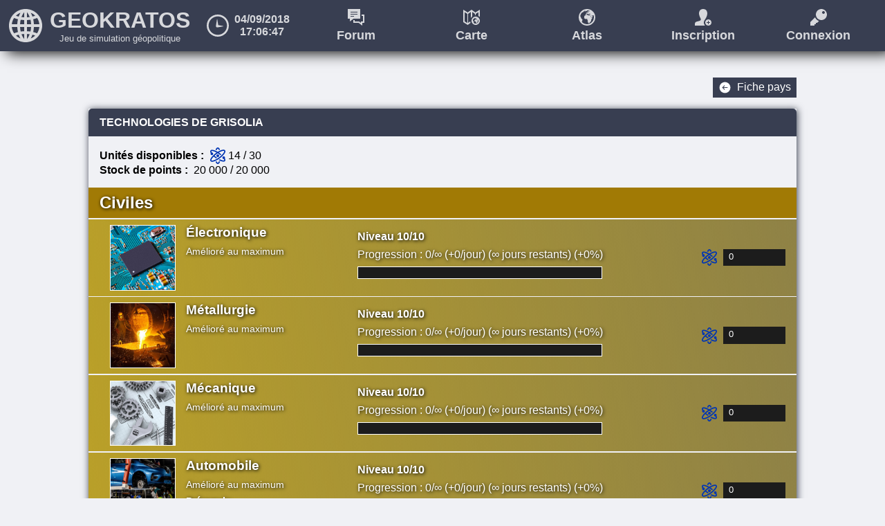

--- FILE ---
content_type: text/html; charset=UTF-8
request_url: https://geokratos.com/?action=manageTechs&c=355
body_size: 9599
content:
<!DOCTYPE html>
<html lang="fr" >
<head >
<script src="scripts/time.js" ></script>

<!-- Global site tag (gtag.js) - Google Analytics -->
								   <script async src="https://www.googletagmanager.com/gtag/js?id=UA-169844624-1"></script>
								   <script>
								   		window.dataLayer = window.dataLayer || [];
								   		function gtag(){dataLayer.push(arguments);}
										gtag('js', new Date());

										gtag('config', 'UA-169844624-1');
								   </script>
<title >
Grisolia - Technologies | Geokratos
</title>
<link rel="stylesheet" href="style/main.css" >
<link rel="stylesheet" href="style/main_mob.css" >
<link rel="stylesheet" href="style/tech.css" >
<link rel="stylesheet" href="style/tech_mob.css" >
<link rel="stylesheet" href="style/forum_button.css" >
<link rel="stylesheet" href="style/forum_button_mob.css" >
<link rel="canonical" href="https://geokratos.com/?action=manageTechs&c=355">
<meta charset="UTF-8" >
<meta name="keywords" content="jeu,politique,géopolitique,simulation,forum,rp" >
<meta name="viewport" content="width=device-width, initial-scale=1.0" >
<meta name="author" content="Geokratos" >
</head>
<body >
<header>
	<div id="homelink">
		<a href="http://geokratos.com/">
			<svg xmlns="http://www.w3.org/2000/svg" id="logo" viewBox="0 0 24 24">
				<path d="M12 0c-6.627 0-12 5.373-12 12s5.373 12 12 12 12-5.373 12-12-5.373-12-12-12zm1 16.057v-3.057h2.994c-.059 1.143-.212 2.24-.456 3.279-.823-.12-1.674-.188-2.538-.222zm1.957 2.162c-.499 1.33-1.159 2.497-1.957 3.456v-3.62c.666.028 1.319.081 1.957.164zm-1.957-7.219v-3.015c.868-.034 1.721-.103 2.548-.224.238 1.027.389 2.111.446 3.239h-2.994zm0-5.014v-3.661c.806.969 1.471 2.15 1.971 3.496-.642.084-1.3.137-1.971.165zm2.703-3.267c1.237.496 2.354 1.228 3.29 2.146-.642.234-1.311.442-2.019.607-.344-.992-.775-1.91-1.271-2.753zm-7.241 13.56c-.244-1.039-.398-2.136-.456-3.279h2.994v3.057c-.865.034-1.714.102-2.538.222zm2.538 1.776v3.62c-.798-.959-1.458-2.126-1.957-3.456.638-.083 1.291-.136 1.957-.164zm-2.994-7.055c.057-1.128.207-2.212.446-3.239.827.121 1.68.19 2.548.224v3.015h-2.994zm1.024-5.179c.5-1.346 1.165-2.527 1.97-3.496v3.661c-.671-.028-1.329-.081-1.97-.165zm-2.005-.35c-.708-.165-1.377-.373-2.018-.607.937-.918 2.053-1.65 3.29-2.146-.496.844-.927 1.762-1.272 2.753zm-.549 1.918c-.264 1.151-.434 2.36-.492 3.611h-3.933c.165-1.658.739-3.197 1.617-4.518.88.361 1.816.67 2.808.907zm.009 9.262c-.988.236-1.92.542-2.797.9-.89-1.328-1.471-2.879-1.637-4.551h3.934c.058 1.265.231 2.488.5 3.651zm.553 1.917c.342.976.768 1.881 1.257 2.712-1.223-.49-2.326-1.211-3.256-2.115.636-.229 1.299-.435 1.999-.597zm9.924 0c.7.163 1.362.367 1.999.597-.931.903-2.034 1.625-3.257 2.116.489-.832.915-1.737 1.258-2.713zm.553-1.917c.27-1.163.442-2.386.501-3.651h3.934c-.167 1.672-.748 3.223-1.638 4.551-.877-.358-1.81-.664-2.797-.9zm.501-5.651c-.058-1.251-.229-2.46-.492-3.611.992-.237 1.929-.546 2.809-.907.877 1.321 1.451 2.86 1.616 4.518h-3.933z"/>
			</svg>
			<span id="sitetitle">
				<span id="sitename">GEOKRATOS</span>
				<span id="sitedesc">Jeu de simulation géopolitique</span>
			</span>
		</a>
	</div>

	<div id="datetime">
		<svg xmlns="http://www.w3.org/2000/svg" class="icon clock" viewBox="0 0 24 24">
			<path d="M12 2c5.514 0 10 4.486 10 10s-4.486 10-10 10-10-4.486-10-10 4.486-10 10-10zm0-2c-6.627 0-12 5.373-12 12s5.373 12 12 12 12-5.373 12-12-5.373-12-12-12zm5.848 12.459c.202.038.202.333.001.372-1.907.361-6.045 1.111-6.547 1.111-.719 0-1.301-.582-1.301-1.301 0-.512.77-5.447 1.125-7.445.034-.192.312-.181.343.014l.985 6.238 5.394 1.011z"/>
		</svg>
		<div>
			<div id="date">
				04/09/2018
			</div>
			<div id="time">
				17:06:36
			</div>
		</div>
	</div>

	<div id="menu">
		<svg xmlns="http://www.w3.org/2000/svg" id="hamburger" viewBox="0 0 24 24">
			<path d="M4 22h-4v-4h4v4zm0-12h-4v4h4v-4zm0-8h-4v4h4v-4zm3 0v4h17v-4h-17zm0 12h17v-4h-17v4zm0 8h17v-4h-17v4z"/>
		</svg>
		<nav>
			<a href="http://geokratos.com/?action=forum">
				<svg xmlns="http://www.w3.org/2000/svg" class="icon forum" fill-rule="evenodd" clip-rule="evenodd">
					<path d="M24 20h-3v4l-5.333-4h-7.667v-4h2v2h6.333l2.667 2v-2h3v-8.001h-2v-2h4v12.001zm-6-6h-9.667l-5.333 4v-4h-3v-14.001h18v14.001zm-9-4.084h-5v1.084h5v-1.084zm5-2.916h-10v1h10v-1zm0-3h-10v1h10v-1z"/>
				</svg>
				Forum
			</a>
			<a href="http://geokratos.com/?action=viewMap" target="_blank">
				<svg xmlns="http://www.w3.org/2000/svg" class="icon map" viewBox="0 0 24 24">
					<path d="M18 11c-3.313 0-6 2.687-6 6s2.687 6 6 6 6-2.687 6-6-2.687-6-6-6zm-2.888 7.858c.28-.201.147-.446-.025-.649-.073-.086-.474-.5-.519-.426.034-.113-.073-.386-.137-.494-.108-.181-.251-.292-.309-.491-.022-.079-.022-.32-.069-.375l-.158-.117c.139-.828.522-1.572 1.075-2.16l.373-.15c.234-.352.247-.079.458-.17.07 0 .15-.289.226-.334.131-.084.031-.084.006-.123-.051-.083 1.096-.501 1.115-.426.016.063-.567.368-.503.358-.148.02-.176.286-.148.284.074-.002.537-.352.753-.277.211.073.591-.168.74-.291.075-.062.144-.172.242-.172.455 0 1.134.188 1.29.28.237.141-.102.131-.139.223l-.125.206c-.051.066-.199.038-.17-.041.03-.083.174-.115-.043-.135-.222-.021-.284-.17-.506.017-.067.056-.117.143-.161.216l-.272.198c-.06.096.035.256.152.185.031-.019.382.322.337.048-.029-.183.098-.307.101-.444.001-.091.14-.033.103.015-.048.061-.102.267.025.277.055.004.212-.115.23-.026-.026-.086-.177.176-.167.172-.054.024-.117-.01-.075.105.037.113-.204.1-.248.123-.018.01-.208-.057-.204-.014l-.036-.211c-.055.084-.029.256-.147.256-.101 0-.241.115-.301.185-.043.048-.305.153-.333.15.149.016.143.125.13.219-.03.216-.498.016-.478.098.019.079-.054.293-.07.362-.015.062.201.103.188.134l.32-.125.065-.147.175-.089.074-.129c.025-.01.323-.056.344-.046.075.034.213.177.265.242l.114.094-.003.111c.052.097.066-.2.044-.145 0-.095.07.035.086.024l-.329-.327c-.102-.171.272.091.321.123.047.032.142.314.268.251l.053-.115.225-.044c-.178.13.139.301.091.278l.177-.011c.028.011.332.007.283-.041.076.038.041.374-.022.425-.102.084-.591.049-.7-.029-.181-.131-.148.139-.236.176-.171.071-.429-.231-.609-.241.087.014.008-.223.008-.238-.07-.086-.51.009-.626.025-.217.029-.444.026-.611.162l-.238.325-.228.095c-.117.111-.251.276-.317.422l.02.287c-.153.483.038 1.154.625 1.228.143.018.29.095.434.052.115-.035.216-.113.339-.122.171-.011.1.241.335.172.114-.034.166.078.166.163-.038.178-.122.277.041.401.11.085.201.208.221.354.012.083.089.225-.006.273-.068.034-.118.23-.117.295.014.075.166.219.211.282l.072.301.146.293c.051.147.436-.003.525-.003.306.002.461-.429.676-.562l.231-.385c.135-.098.277-.157.289-.337.01-.156-.118-.482-.047-.615.085-.157.985-1.429.717-1.493l-.38.18c-.074.006-.357-.3-.431-.375-.139-.138-.199-.384-.312-.552-.066-.099-.267-.294-.267-.417.009.022.093.164.132.134l.007-.069c-.002.037.235.31.286.339l.229.34c.218.167.158.644.478.354.214-.193.633-.561.521-.896-.059-.178-.33-.047-.413.016-.089-.047-.415-.402-.287-.449.063-.022.202.164.252.192l.238-.003c.068.143.519-.147.625-.105.071.027.126.085.15.157.075.23.149.666.149 1.097 0 2.299-1.864 4.162-4.162 4.162-1.184 0-2.251-.494-3.008-1.286-.09-.094-.158-.318-.009-.409l.151-.039c.116-.096-.112-.501-.022-.566zm4.877-3.974c.18.064.016.188-.088.159-.057-.016-.352-.105-.362.01 0 .069-.28 0-.236-.072l.076-.232c.08-.105.157-.048.159.013 0 .163.165-.154.256-.165l-.044.069c.013.106.09.165.239.218zm-9.93 3.05l-3.059 2.207v-13.068l4-2.886v8.942c.507-.916 1.189-1.719 2-2.37v-6.572l4 2.886v1.997c.328-.042.661-.07 1-.07v-1.929l4-2.479v5.486c.754.437 1.428.992 2 1.642v-10.72l-6.455 4-5.545-4-5.545 4-6.455-4v18l6.455 4 4.137-2.984c-.266-.656-.448-1.354-.533-2.082zm-4.059 2.431l-4-2.479v-13.294l4 2.479v13.294z"/>
				</svg>
				Carte
			</a>
			<a href="http://geokratos.com/?action=viewCountries">
				<svg xmlns="http://www.w3.org/2000/svg" class="icon atlas" viewBox="0 0 24 24">
					<path d="M13.144 8.171c-.035-.066.342-.102.409-.102.074.009-.196.452-.409.102zm-2.152-3.072l.108-.031c.064.055-.072.095-.051.136.086.155.021.248.008.332-.014.085-.104.048-.149.093-.053.066.258.075.262.085.011.033-.375.089-.304.171.096.136.824-.195.708-.176.225-.113.029-.125-.097-.19-.043-.215-.079-.547-.213-.68l.088-.102c-.206-.299-.36.362-.36.362zm13.008 6.901c0 6.627-5.373 12-12 12-6.628 0-12-5.373-12-12s5.372-12 12-12c6.627 0 12 5.373 12 12zm-8.31-5.371c-.006-.146-.19-.284-.382-.031-.135.174-.111.439-.184.557-.104.175.567.339.567.174.025-.277.732-.063.87-.025.248.069.643-.226.211-.381-.355-.13-.542-.269-.574-.523 0 0 .188-.176.106-.166-.218.027-.614.786-.614.395zm6.296 5.371c0-1.035-.177-2.08-.357-2.632-.058-.174-.189-.312-.359-.378-.256-.1-1.337.597-1.5.254-.107-.229-.324.146-.572.008-.12-.066-.454-.515-.605-.46-.309.111.474.964.688 1.076.201-.152.852-.465.992-.038.268.804-.737 1.685-1.251 2.149-.768.694-.624-.449-1.147-.852-.275-.211-.272-.66-.55-.815-.124-.07-.693-.725-.688-.813l-.017.166c-.094.071-.294-.268-.315-.321 0 .295.48.765.639 1.001.271.405.416.995.748 1.326.178.178.858.914 1.035.898.193-.017.803-.458.911-.433.644.152-1.516 3.205-1.721 3.583-.169.317.138 1.101.113 1.476-.029.433-.37.573-.693.809-.346.253-.265.745-.556.925-.517.318-.889 1.353-1.623 1.348-.216-.001-1.14.36-1.261.007-.094-.256-.22-.45-.353-.703-.13-.248-.015-.505-.173-.724-.109-.152-.475-.497-.508-.677-.002-.155.117-.626.28-.708.229-.117.044-.458.016-.656-.048-.354-.267-.646-.53-.851-.389-.299-.188-.537-.097-.964 0-.204-.124-.472-.398-.392-.564.164-.393-.44-.804-.413-.296.021-.538.209-.813.292-.346.104-.7-.082-1.042-.125-1.407-.178-1.866-1.786-1.499-2.946.037-.19-.114-.542-.048-.689.158-.352.48-.747.762-1.014.158-.15.361-.112.547-.229.287-.181.291-.553.572-.781.4-.325.946-.318 1.468-.388.278-.037 1.336-.266 1.503-.06 0 .038.191.604-.019.572.433.023 1.05.749 1.461.579.211-.088.134-.736.567-.423.262.188 1.436.272 1.68.069.15-.124.234-.93.052-1.021.116.115-.611.124-.679.098-.12-.044-.232.114-.425.025.116.055-.646-.354-.218-.667-.179.131-.346-.037-.539.107-.133.108.062.18-.128.274-.302.153-.53-.525-.644-.602-.116-.076-1.014-.706-.77-.295l.789.785c-.039.025-.207-.286-.207-.059.053-.135.02.579-.104.347-.055-.089.09-.139.006-.268 0-.085-.228-.168-.272-.226-.125-.155-.457-.497-.637-.579-.05-.023-.764.087-.824.11-.07.098-.13.201-.179.311-.148.055-.287.126-.419.214l-.157.353c-.068.061-.765.291-.769.3.029-.075-.487-.171-.453-.321.038-.165.213-.68.168-.868-.048-.197 1.074.284 1.146-.235.029-.225.046-.487-.313-.525.068.008.695-.246.799-.36.146-.168.481-.442.724-.442.284 0 .223-.413.354-.615.131.053-.07.376.087.507-.01-.103.445.057.489.033.104-.054.684-.022.594-.294-.1-.277.051-.195.181-.253-.022.009.34-.619.402-.413-.043-.212-.421.074-.553.063-.305-.024-.176-.52-.061-.665.089-.115-.243-.256-.247-.036-.006.329-.312.627-.241 1.064.108.659-.735-.159-.809-.114-.28.17-.509-.214-.364-.444.148-.235.505-.224.652-.476.104-.178.225-.385.385-.52.535-.449.683-.09 1.216-.041.521.048.176.124.104.324-.069.19.286.258.409.099.07-.092.229-.323.298-.494.089-.222.901-.197.334-.536-.374-.223-2.004-.672-3.096-.672-.236 0-.401.263-.581.412-.356.295-1.268.874-1.775.698-.519-.179-1.63.66-1.808.666-.065.004.004-.634.358-.681-.153.023 1.247-.707 1.209-.859-.046-.18-2.799.822-2.676 1.023.059.092.299.092-.016.294-.18.109-.372.801-.541.801-.505.221-.537-.435-1.099.409l-.894.36c-1.328 1.411-2.247 3.198-2.58 5.183-.013.079.334.226.379.28.112.134.112.712.167.901.138.478.479.744.74 1.179.154.259.41.914.329 1.186.108-.178 1.07.815 1.246 1.022.414.487.733 1.077.061 1.559-.217.156.33 1.129.048 1.368l-.361.093c-.356.219-.195.756.021.982 1.818 1.901 4.38 3.087 7.22 3.087 5.517 0 9.989-4.472 9.989-9.989zm-11.507-6.357c.125-.055.293-.053.311-.22.015-.148.044-.046.08-.1.035-.053-.067-.138-.11-.146-.064-.014-.108.069-.149.104l-.072.019-.068.087.008.048-.087.106c-.085.084.002.139.087.102z"/>
				</svg>
				Atlas
			</a>
			<a href="http://geokratos.com/?action=register">
				<svg xmlns="http://www.w3.org/2000/svg" class="icon signin" viewBox="0 0 24 24">
					<path d="M19.5 15c-2.483 0-4.5 2.015-4.5 4.5s2.017 4.5 4.5 4.5 4.5-2.015 4.5-4.5-2.017-4.5-4.5-4.5zm2.5 5h-2v2h-1v-2h-2v-1h2v-2h1v2h2v1zm-7.18 4h-14.815l-.005-1.241c0-2.52.199-3.975 3.178-4.663 3.365-.777 6.688-1.473 5.09-4.418-4.733-8.729-1.35-13.678 3.732-13.678 6.751 0 7.506 7.595 3.64 13.679-1.292 2.031-2.64 3.63-2.64 5.821 0 1.747.696 3.331 1.82 4.5z"/>
				</svg>
				Inscription
			</a>
			<a href="http://geokratos.com/?action=login">
				<svg xmlns="http://www.w3.org/2000/svg" class="icon login" viewBox="0 0 24 24">
					<path d="M12.451 17.337l-2.451 2.663h-2v2h-2v2h-6v-5l6.865-6.949c1.08 2.424 3.095 4.336 5.586 5.286zm11.549-9.337c0 4.418-3.582 8-8 8s-8-3.582-8-8 3.582-8 8-8 8 3.582 8 8zm-3-3c0-1.104-.896-2-2-2s-2 .896-2 2 .896 2 2 2 2-.896 2-2z"/>
				</svg>
				Connexion
			</a>
		</nav>
	</div>
</header>

<main >
<div class="toolbox" >
<a href="/?action=viewCountry&c=355" class="button " >
<svg class="icon arrow" clip-rule="evenodd" fill-rule="evenodd" stroke-linejoin="round" stroke-miterlimit="2" viewBox="0 0 24 24" xmlns="http://www.w3.org/2000/svg">
    <path d="m12.012 2c5.518 0 9.997 4.48 9.997 9.998 0 5.517-4.479 9.997-9.997 9.997s-9.998-4.48-9.998-9.997c0-5.518 4.48-9.998 9.998-9.998zm-1.523 6.21s-1.502 1.505-3.255 3.259c-.147.147-.22.339-.22.531s.073.383.22.53c1.753 1.754 3.254 3.258 3.254 3.258.145.145.335.217.526.217.192-.001.384-.074.531-.221.292-.293.294-.766.003-1.057l-1.977-1.977h6.693c.414 0 .75-.336.75-.75s-.336-.75-.75-.75h-6.693l1.978-1.979c.29-.289.287-.762-.006-1.054-.147-.147-.339-.221-.53-.222-.19 0-.38.071-.524.215z" fill-rule="nonzero"/>
</svg>
<span class="text">Fiche pays</span>
</a>
</div>
<div class="main_wrap " >
<h1 >
TECHNOLOGIES DE GRISOLIA
</h1>
<div class="main_wrap_content" >
<div id="assets" >
<div id="available"><b>Unités disponibles : </b><svg class="icon scientific" viewbox="0 0 24 24" xmlns="http://www.w3.org/2000/svg" fill-rule="evenodd" clip-rule="evenodd"><path d="M12 22.246c-.428 0-1.099-.709-1.688-2.276-.579.295-1.082.527-1.571.738.767 1.992 1.858 3.292 3.259 3.292 1.44 0 2.552-1.371 3.322-3.452-.485-.201-.997-.43-1.581-.719-.599 1.667-1.298 2.417-1.741 2.417zm-4.709-2.216c-3.099 1.139-6.29 1.168-6.29-1.644 0-.939.435-2.257 1.796-4.082.581-.779 1.254-1.545 1.937-2.248 1.531-1.555 3.256-3.05 5.505-4.599-1.083-.596-2.264-1.167-3.416-1.59-1.18-.435-2.219-.676-3.015-.676-.508 0-.886.107-1.009.288-.133.192-.138.784.445 1.843l.21-.013c1.047 0 1.898.866 1.898 1.933 0 1.067-.851 1.931-1.898 1.931-1.048 0-1.897-.864-1.897-1.931 0-.346.089-.67.245-.951-.59-1.04-.802-1.86-.802-2.503 0-1.515 1.154-2.354 2.808-2.354 2.514 0 5.9 1.662 8.082 2.946 2.214-1.363 5.717-3.159 8.304-3.159 1.893 0 2.807 1.054 2.807 2.395 0 .939-.436 2.256-1.796 4.08-3.084 4.137-9.216 8.606-13.914 10.334zm14.917-4.305c.142-.27.22-.576.22-.902 0-1.068-.849-1.933-1.897-1.933s-1.897.865-1.897 1.933c0 1.066.849 1.93 1.897 1.93l.258-.017c.552 1.024.544 1.597.415 1.787-.124.181-.501.287-1.01.287-1.602 0-3.833-.944-5.27-1.657-.48.342-1.075.748-1.657 1.119 1.925 1.036 4.757 2.295 6.927 2.295 1.64 0 2.808-.83 2.808-2.354 0-.638-.211-1.455-.794-2.488zm-12.834.119h-.001l-.013-.01c-1.144-.81-2.272-1.7-3.317-2.631-2.817 2.877-3.611 4.963-3.238 5.524.126.189.492.299 1.003.299 2.35 0 6.08-2.018 8.287-3.465 2.709-1.775 5.8-4.328 7.736-6.926 1.506-2.018 1.552-3.081 1.366-3.361-.126-.19-.491-.298-1.003-.298-1.952 0-4.924 1.459-6.636 2.447 1.263.836 2.443 1.719 3.52 2.616-.408.415-.834.819-1.27 1.211-1.196-.982-2.524-1.946-3.901-2.81-1.581 1.036-3.173 2.254-4.603 3.552 1.075.951 2.356 1.949 3.721 2.873-.522.331-1.049.647-1.651.979zm2.626-5.844c1.104 0 2 .896 2 2s-.896 2-2 2-2-.896-2-2 .896-2 2-2zm-1.739-5.828c-.58-.285-1.095-.518-1.581-.718.77-2.082 1.882-3.454 3.32-3.454 1.403 0 2.495 1.302 3.261 3.292-.49.212-.996.447-1.572.739-.587-1.567-1.258-2.275-1.689-2.275-.441 0-1.139.75-1.739 2.416z"/></svg>
14 / 30</div>
<div id="stock"><b>Stock de points : </b> 20 000 / 20 000</div>
</div>
<div class="category" id="cat1" >
<h2>Civiles</h2>
<div id="tech1" class="tech " >
<div class="logo">
	<img alt="Électronique" src="/img/game/techs/1.jpg">
</div>
<div class="infos">
	<h3>Électronique</h3>
	<div class="effect">
		Amélioré au maximum
	</div>
	<div class="prerequisites" >
</div>
</div>
<div class="progress">
	<div class="level">
		Niveau 10/10
	</div>
	<div class="achieved">
		Progression : 0/∞ (+0/jour) (∞ jours restants) (+0%)
	</div>
	<div class="progress_bar">
		<div style="width: 0%;"></div>
	</div>
</div>
<div class=assets>
	<svg class="icon" viewbox="0 0 24 24" xmlns="http://www.w3.org/2000/svg" fill-rule="evenodd" clip-rule="evenodd">
		<path d="M12 22.246c-.428 0-1.099-.709-1.688-2.276-.579.295-1.082.527-1.571.738.767 1.992 1.858 3.292 3.259 3.292 1.44 0 2.552-1.371 3.322-3.452-.485-.201-.997-.43-1.581-.719-.599 1.667-1.298 2.417-1.741 2.417zm-4.709-2.216c-3.099 1.139-6.29 1.168-6.29-1.644 0-.939.435-2.257 1.796-4.082.581-.779 1.254-1.545 1.937-2.248 1.531-1.555 3.256-3.05 5.505-4.599-1.083-.596-2.264-1.167-3.416-1.59-1.18-.435-2.219-.676-3.015-.676-.508 0-.886.107-1.009.288-.133.192-.138.784.445 1.843l.21-.013c1.047 0 1.898.866 1.898 1.933 0 1.067-.851 1.931-1.898 1.931-1.048 0-1.897-.864-1.897-1.931 0-.346.089-.67.245-.951-.59-1.04-.802-1.86-.802-2.503 0-1.515 1.154-2.354 2.808-2.354 2.514 0 5.9 1.662 8.082 2.946 2.214-1.363 5.717-3.159 8.304-3.159 1.893 0 2.807 1.054 2.807 2.395 0 .939-.436 2.256-1.796 4.08-3.084 4.137-9.216 8.606-13.914 10.334zm14.917-4.305c.142-.27.22-.576.22-.902 0-1.068-.849-1.933-1.897-1.933s-1.897.865-1.897 1.933c0 1.066.849 1.93 1.897 1.93l.258-.017c.552 1.024.544 1.597.415 1.787-.124.181-.501.287-1.01.287-1.602 0-3.833-.944-5.27-1.657-.48.342-1.075.748-1.657 1.119 1.925 1.036 4.757 2.295 6.927 2.295 1.64 0 2.808-.83 2.808-2.354 0-.638-.211-1.455-.794-2.488zm-12.834.119h-.001l-.013-.01c-1.144-.81-2.272-1.7-3.317-2.631-2.817 2.877-3.611 4.963-3.238 5.524.126.189.492.299 1.003.299 2.35 0 6.08-2.018 8.287-3.465 2.709-1.775 5.8-4.328 7.736-6.926 1.506-2.018 1.552-3.081 1.366-3.361-.126-.19-.491-.298-1.003-.298-1.952 0-4.924 1.459-6.636 2.447 1.263.836 2.443 1.719 3.52 2.616-.408.415-.834.819-1.27 1.211-1.196-.982-2.524-1.946-3.901-2.81-1.581 1.036-3.173 2.254-4.603 3.552 1.075.951 2.356 1.949 3.721 2.873-.522.331-1.049.647-1.651.979zm2.626-5.844c1.104 0 2 .896 2 2s-.896 2-2 2-2-.896-2-2 .896-2 2-2zm-1.739-5.828c-.58-.285-1.095-.518-1.581-.718.77-2.082 1.882-3.454 3.32-3.454 1.403 0 2.495 1.302 3.261 3.292-.49.212-.996.447-1.572.739-.587-1.567-1.258-2.275-1.689-2.275-.441 0-1.139.75-1.739 2.416z"/>
	</svg>
	<input readonly type="text" id="1" name="1" value="0">
</div>

</div>
<div id="tech6" class="tech " >
<div class="logo">
	<img alt="Métallurgie" src="/img/game/techs/6.jpg">
</div>
<div class="infos">
	<h3>Métallurgie</h3>
	<div class="effect">
		Amélioré au maximum
	</div>
	<div class="prerequisites" >
</div>
</div>
<div class="progress">
	<div class="level">
		Niveau 10/10
	</div>
	<div class="achieved">
		Progression : 0/∞ (+0/jour) (∞ jours restants) (+0%)
	</div>
	<div class="progress_bar">
		<div style="width: 0%;"></div>
	</div>
</div>
<div class=assets>
	<svg class="icon" viewbox="0 0 24 24" xmlns="http://www.w3.org/2000/svg" fill-rule="evenodd" clip-rule="evenodd">
		<path d="M12 22.246c-.428 0-1.099-.709-1.688-2.276-.579.295-1.082.527-1.571.738.767 1.992 1.858 3.292 3.259 3.292 1.44 0 2.552-1.371 3.322-3.452-.485-.201-.997-.43-1.581-.719-.599 1.667-1.298 2.417-1.741 2.417zm-4.709-2.216c-3.099 1.139-6.29 1.168-6.29-1.644 0-.939.435-2.257 1.796-4.082.581-.779 1.254-1.545 1.937-2.248 1.531-1.555 3.256-3.05 5.505-4.599-1.083-.596-2.264-1.167-3.416-1.59-1.18-.435-2.219-.676-3.015-.676-.508 0-.886.107-1.009.288-.133.192-.138.784.445 1.843l.21-.013c1.047 0 1.898.866 1.898 1.933 0 1.067-.851 1.931-1.898 1.931-1.048 0-1.897-.864-1.897-1.931 0-.346.089-.67.245-.951-.59-1.04-.802-1.86-.802-2.503 0-1.515 1.154-2.354 2.808-2.354 2.514 0 5.9 1.662 8.082 2.946 2.214-1.363 5.717-3.159 8.304-3.159 1.893 0 2.807 1.054 2.807 2.395 0 .939-.436 2.256-1.796 4.08-3.084 4.137-9.216 8.606-13.914 10.334zm14.917-4.305c.142-.27.22-.576.22-.902 0-1.068-.849-1.933-1.897-1.933s-1.897.865-1.897 1.933c0 1.066.849 1.93 1.897 1.93l.258-.017c.552 1.024.544 1.597.415 1.787-.124.181-.501.287-1.01.287-1.602 0-3.833-.944-5.27-1.657-.48.342-1.075.748-1.657 1.119 1.925 1.036 4.757 2.295 6.927 2.295 1.64 0 2.808-.83 2.808-2.354 0-.638-.211-1.455-.794-2.488zm-12.834.119h-.001l-.013-.01c-1.144-.81-2.272-1.7-3.317-2.631-2.817 2.877-3.611 4.963-3.238 5.524.126.189.492.299 1.003.299 2.35 0 6.08-2.018 8.287-3.465 2.709-1.775 5.8-4.328 7.736-6.926 1.506-2.018 1.552-3.081 1.366-3.361-.126-.19-.491-.298-1.003-.298-1.952 0-4.924 1.459-6.636 2.447 1.263.836 2.443 1.719 3.52 2.616-.408.415-.834.819-1.27 1.211-1.196-.982-2.524-1.946-3.901-2.81-1.581 1.036-3.173 2.254-4.603 3.552 1.075.951 2.356 1.949 3.721 2.873-.522.331-1.049.647-1.651.979zm2.626-5.844c1.104 0 2 .896 2 2s-.896 2-2 2-2-.896-2-2 .896-2 2-2zm-1.739-5.828c-.58-.285-1.095-.518-1.581-.718.77-2.082 1.882-3.454 3.32-3.454 1.403 0 2.495 1.302 3.261 3.292-.49.212-.996.447-1.572.739-.587-1.567-1.258-2.275-1.689-2.275-.441 0-1.139.75-1.739 2.416z"/>
	</svg>
	<input readonly type="text" id="6" name="6" value="0">
</div>

</div>
<div id="tech2" class="tech " >
<div class="logo">
	<img alt="Mécanique" src="/img/game/techs/2.jpg">
</div>
<div class="infos">
	<h3>Mécanique</h3>
	<div class="effect">
		Amélioré au maximum
	</div>
	<div class="prerequisites" >
</div>
</div>
<div class="progress">
	<div class="level">
		Niveau 10/10
	</div>
	<div class="achieved">
		Progression : 0/∞ (+0/jour) (∞ jours restants) (+0%)
	</div>
	<div class="progress_bar">
		<div style="width: 0%;"></div>
	</div>
</div>
<div class=assets>
	<svg class="icon" viewbox="0 0 24 24" xmlns="http://www.w3.org/2000/svg" fill-rule="evenodd" clip-rule="evenodd">
		<path d="M12 22.246c-.428 0-1.099-.709-1.688-2.276-.579.295-1.082.527-1.571.738.767 1.992 1.858 3.292 3.259 3.292 1.44 0 2.552-1.371 3.322-3.452-.485-.201-.997-.43-1.581-.719-.599 1.667-1.298 2.417-1.741 2.417zm-4.709-2.216c-3.099 1.139-6.29 1.168-6.29-1.644 0-.939.435-2.257 1.796-4.082.581-.779 1.254-1.545 1.937-2.248 1.531-1.555 3.256-3.05 5.505-4.599-1.083-.596-2.264-1.167-3.416-1.59-1.18-.435-2.219-.676-3.015-.676-.508 0-.886.107-1.009.288-.133.192-.138.784.445 1.843l.21-.013c1.047 0 1.898.866 1.898 1.933 0 1.067-.851 1.931-1.898 1.931-1.048 0-1.897-.864-1.897-1.931 0-.346.089-.67.245-.951-.59-1.04-.802-1.86-.802-2.503 0-1.515 1.154-2.354 2.808-2.354 2.514 0 5.9 1.662 8.082 2.946 2.214-1.363 5.717-3.159 8.304-3.159 1.893 0 2.807 1.054 2.807 2.395 0 .939-.436 2.256-1.796 4.08-3.084 4.137-9.216 8.606-13.914 10.334zm14.917-4.305c.142-.27.22-.576.22-.902 0-1.068-.849-1.933-1.897-1.933s-1.897.865-1.897 1.933c0 1.066.849 1.93 1.897 1.93l.258-.017c.552 1.024.544 1.597.415 1.787-.124.181-.501.287-1.01.287-1.602 0-3.833-.944-5.27-1.657-.48.342-1.075.748-1.657 1.119 1.925 1.036 4.757 2.295 6.927 2.295 1.64 0 2.808-.83 2.808-2.354 0-.638-.211-1.455-.794-2.488zm-12.834.119h-.001l-.013-.01c-1.144-.81-2.272-1.7-3.317-2.631-2.817 2.877-3.611 4.963-3.238 5.524.126.189.492.299 1.003.299 2.35 0 6.08-2.018 8.287-3.465 2.709-1.775 5.8-4.328 7.736-6.926 1.506-2.018 1.552-3.081 1.366-3.361-.126-.19-.491-.298-1.003-.298-1.952 0-4.924 1.459-6.636 2.447 1.263.836 2.443 1.719 3.52 2.616-.408.415-.834.819-1.27 1.211-1.196-.982-2.524-1.946-3.901-2.81-1.581 1.036-3.173 2.254-4.603 3.552 1.075.951 2.356 1.949 3.721 2.873-.522.331-1.049.647-1.651.979zm2.626-5.844c1.104 0 2 .896 2 2s-.896 2-2 2-2-.896-2-2 .896-2 2-2zm-1.739-5.828c-.58-.285-1.095-.518-1.581-.718.77-2.082 1.882-3.454 3.32-3.454 1.403 0 2.495 1.302 3.261 3.292-.49.212-.996.447-1.572.739-.587-1.567-1.258-2.275-1.689-2.275-.441 0-1.139.75-1.739 2.416z"/>
	</svg>
	<input readonly type="text" id="2" name="2" value="0">
</div>

</div>
<div id="tech5" class="tech " >
<div class="logo">
	<img alt="Automobile" src="/img/game/techs/5.jpg">
</div>
<div class="infos">
	<h3>Automobile</h3>
	<div class="effect">
		Amélioré au maximum
	</div>
	<div class="prerequisites" >
<b>Prérequis</b>
<div class="prerequisite notmet">Mécanique Niv. 11</div>
</div>
</div>
<div class="progress">
	<div class="level">
		Niveau 10/10
	</div>
	<div class="achieved">
		Progression : 0/∞ (+0/jour) (∞ jours restants) (+0%)
	</div>
	<div class="progress_bar">
		<div style="width: 0%;"></div>
	</div>
</div>
<div class=assets>
	<svg class="icon" viewbox="0 0 24 24" xmlns="http://www.w3.org/2000/svg" fill-rule="evenodd" clip-rule="evenodd">
		<path d="M12 22.246c-.428 0-1.099-.709-1.688-2.276-.579.295-1.082.527-1.571.738.767 1.992 1.858 3.292 3.259 3.292 1.44 0 2.552-1.371 3.322-3.452-.485-.201-.997-.43-1.581-.719-.599 1.667-1.298 2.417-1.741 2.417zm-4.709-2.216c-3.099 1.139-6.29 1.168-6.29-1.644 0-.939.435-2.257 1.796-4.082.581-.779 1.254-1.545 1.937-2.248 1.531-1.555 3.256-3.05 5.505-4.599-1.083-.596-2.264-1.167-3.416-1.59-1.18-.435-2.219-.676-3.015-.676-.508 0-.886.107-1.009.288-.133.192-.138.784.445 1.843l.21-.013c1.047 0 1.898.866 1.898 1.933 0 1.067-.851 1.931-1.898 1.931-1.048 0-1.897-.864-1.897-1.931 0-.346.089-.67.245-.951-.59-1.04-.802-1.86-.802-2.503 0-1.515 1.154-2.354 2.808-2.354 2.514 0 5.9 1.662 8.082 2.946 2.214-1.363 5.717-3.159 8.304-3.159 1.893 0 2.807 1.054 2.807 2.395 0 .939-.436 2.256-1.796 4.08-3.084 4.137-9.216 8.606-13.914 10.334zm14.917-4.305c.142-.27.22-.576.22-.902 0-1.068-.849-1.933-1.897-1.933s-1.897.865-1.897 1.933c0 1.066.849 1.93 1.897 1.93l.258-.017c.552 1.024.544 1.597.415 1.787-.124.181-.501.287-1.01.287-1.602 0-3.833-.944-5.27-1.657-.48.342-1.075.748-1.657 1.119 1.925 1.036 4.757 2.295 6.927 2.295 1.64 0 2.808-.83 2.808-2.354 0-.638-.211-1.455-.794-2.488zm-12.834.119h-.001l-.013-.01c-1.144-.81-2.272-1.7-3.317-2.631-2.817 2.877-3.611 4.963-3.238 5.524.126.189.492.299 1.003.299 2.35 0 6.08-2.018 8.287-3.465 2.709-1.775 5.8-4.328 7.736-6.926 1.506-2.018 1.552-3.081 1.366-3.361-.126-.19-.491-.298-1.003-.298-1.952 0-4.924 1.459-6.636 2.447 1.263.836 2.443 1.719 3.52 2.616-.408.415-.834.819-1.27 1.211-1.196-.982-2.524-1.946-3.901-2.81-1.581 1.036-3.173 2.254-4.603 3.552 1.075.951 2.356 1.949 3.721 2.873-.522.331-1.049.647-1.651.979zm2.626-5.844c1.104 0 2 .896 2 2s-.896 2-2 2-2-.896-2-2 .896-2 2-2zm-1.739-5.828c-.58-.285-1.095-.518-1.581-.718.77-2.082 1.882-3.454 3.32-3.454 1.403 0 2.495 1.302 3.261 3.292-.49.212-.996.447-1.572.739-.587-1.567-1.258-2.275-1.689-2.275-.441 0-1.139.75-1.739 2.416z"/>
	</svg>
	<input readonly type="text" id="5" name="5" value="0">
</div>

</div>
<div id="tech9" class="tech " >
<div class="logo">
	<img alt="Chimie" src="/img/game/techs/9.jpg">
</div>
<div class="infos">
	<h3>Chimie</h3>
	<div class="effect">
		Amélioré au maximum
	</div>
	<div class="prerequisites" >
</div>
</div>
<div class="progress">
	<div class="level">
		Niveau 10/10
	</div>
	<div class="achieved">
		Progression : 0/∞ (+0/jour) (∞ jours restants) (+0%)
	</div>
	<div class="progress_bar">
		<div style="width: 0%;"></div>
	</div>
</div>
<div class=assets>
	<svg class="icon" viewbox="0 0 24 24" xmlns="http://www.w3.org/2000/svg" fill-rule="evenodd" clip-rule="evenodd">
		<path d="M12 22.246c-.428 0-1.099-.709-1.688-2.276-.579.295-1.082.527-1.571.738.767 1.992 1.858 3.292 3.259 3.292 1.44 0 2.552-1.371 3.322-3.452-.485-.201-.997-.43-1.581-.719-.599 1.667-1.298 2.417-1.741 2.417zm-4.709-2.216c-3.099 1.139-6.29 1.168-6.29-1.644 0-.939.435-2.257 1.796-4.082.581-.779 1.254-1.545 1.937-2.248 1.531-1.555 3.256-3.05 5.505-4.599-1.083-.596-2.264-1.167-3.416-1.59-1.18-.435-2.219-.676-3.015-.676-.508 0-.886.107-1.009.288-.133.192-.138.784.445 1.843l.21-.013c1.047 0 1.898.866 1.898 1.933 0 1.067-.851 1.931-1.898 1.931-1.048 0-1.897-.864-1.897-1.931 0-.346.089-.67.245-.951-.59-1.04-.802-1.86-.802-2.503 0-1.515 1.154-2.354 2.808-2.354 2.514 0 5.9 1.662 8.082 2.946 2.214-1.363 5.717-3.159 8.304-3.159 1.893 0 2.807 1.054 2.807 2.395 0 .939-.436 2.256-1.796 4.08-3.084 4.137-9.216 8.606-13.914 10.334zm14.917-4.305c.142-.27.22-.576.22-.902 0-1.068-.849-1.933-1.897-1.933s-1.897.865-1.897 1.933c0 1.066.849 1.93 1.897 1.93l.258-.017c.552 1.024.544 1.597.415 1.787-.124.181-.501.287-1.01.287-1.602 0-3.833-.944-5.27-1.657-.48.342-1.075.748-1.657 1.119 1.925 1.036 4.757 2.295 6.927 2.295 1.64 0 2.808-.83 2.808-2.354 0-.638-.211-1.455-.794-2.488zm-12.834.119h-.001l-.013-.01c-1.144-.81-2.272-1.7-3.317-2.631-2.817 2.877-3.611 4.963-3.238 5.524.126.189.492.299 1.003.299 2.35 0 6.08-2.018 8.287-3.465 2.709-1.775 5.8-4.328 7.736-6.926 1.506-2.018 1.552-3.081 1.366-3.361-.126-.19-.491-.298-1.003-.298-1.952 0-4.924 1.459-6.636 2.447 1.263.836 2.443 1.719 3.52 2.616-.408.415-.834.819-1.27 1.211-1.196-.982-2.524-1.946-3.901-2.81-1.581 1.036-3.173 2.254-4.603 3.552 1.075.951 2.356 1.949 3.721 2.873-.522.331-1.049.647-1.651.979zm2.626-5.844c1.104 0 2 .896 2 2s-.896 2-2 2-2-.896-2-2 .896-2 2-2zm-1.739-5.828c-.58-.285-1.095-.518-1.581-.718.77-2.082 1.882-3.454 3.32-3.454 1.403 0 2.495 1.302 3.261 3.292-.49.212-.996.447-1.572.739-.587-1.567-1.258-2.275-1.689-2.275-.441 0-1.139.75-1.739 2.416z"/>
	</svg>
	<input readonly type="text" id="9" name="9" value="0">
</div>

</div>
<div id="tech12" class="tech " >
<div class="logo">
	<img alt="Propulsion à réaction" src="/img/game/techs/12.jpg">
</div>
<div class="infos">
	<h3>Propulsion à réaction</h3>
	<div class="effect">
		Amélioré au maximum
	</div>
	<div class="prerequisites" >
</div>
</div>
<div class="progress">
	<div class="level">
		Niveau 10/10
	</div>
	<div class="achieved">
		Progression : 0/∞ (+0/jour) (∞ jours restants) (+0%)
	</div>
	<div class="progress_bar">
		<div style="width: 0%;"></div>
	</div>
</div>
<div class=assets>
	<svg class="icon" viewbox="0 0 24 24" xmlns="http://www.w3.org/2000/svg" fill-rule="evenodd" clip-rule="evenodd">
		<path d="M12 22.246c-.428 0-1.099-.709-1.688-2.276-.579.295-1.082.527-1.571.738.767 1.992 1.858 3.292 3.259 3.292 1.44 0 2.552-1.371 3.322-3.452-.485-.201-.997-.43-1.581-.719-.599 1.667-1.298 2.417-1.741 2.417zm-4.709-2.216c-3.099 1.139-6.29 1.168-6.29-1.644 0-.939.435-2.257 1.796-4.082.581-.779 1.254-1.545 1.937-2.248 1.531-1.555 3.256-3.05 5.505-4.599-1.083-.596-2.264-1.167-3.416-1.59-1.18-.435-2.219-.676-3.015-.676-.508 0-.886.107-1.009.288-.133.192-.138.784.445 1.843l.21-.013c1.047 0 1.898.866 1.898 1.933 0 1.067-.851 1.931-1.898 1.931-1.048 0-1.897-.864-1.897-1.931 0-.346.089-.67.245-.951-.59-1.04-.802-1.86-.802-2.503 0-1.515 1.154-2.354 2.808-2.354 2.514 0 5.9 1.662 8.082 2.946 2.214-1.363 5.717-3.159 8.304-3.159 1.893 0 2.807 1.054 2.807 2.395 0 .939-.436 2.256-1.796 4.08-3.084 4.137-9.216 8.606-13.914 10.334zm14.917-4.305c.142-.27.22-.576.22-.902 0-1.068-.849-1.933-1.897-1.933s-1.897.865-1.897 1.933c0 1.066.849 1.93 1.897 1.93l.258-.017c.552 1.024.544 1.597.415 1.787-.124.181-.501.287-1.01.287-1.602 0-3.833-.944-5.27-1.657-.48.342-1.075.748-1.657 1.119 1.925 1.036 4.757 2.295 6.927 2.295 1.64 0 2.808-.83 2.808-2.354 0-.638-.211-1.455-.794-2.488zm-12.834.119h-.001l-.013-.01c-1.144-.81-2.272-1.7-3.317-2.631-2.817 2.877-3.611 4.963-3.238 5.524.126.189.492.299 1.003.299 2.35 0 6.08-2.018 8.287-3.465 2.709-1.775 5.8-4.328 7.736-6.926 1.506-2.018 1.552-3.081 1.366-3.361-.126-.19-.491-.298-1.003-.298-1.952 0-4.924 1.459-6.636 2.447 1.263.836 2.443 1.719 3.52 2.616-.408.415-.834.819-1.27 1.211-1.196-.982-2.524-1.946-3.901-2.81-1.581 1.036-3.173 2.254-4.603 3.552 1.075.951 2.356 1.949 3.721 2.873-.522.331-1.049.647-1.651.979zm2.626-5.844c1.104 0 2 .896 2 2s-.896 2-2 2-2-.896-2-2 .896-2 2-2zm-1.739-5.828c-.58-.285-1.095-.518-1.581-.718.77-2.082 1.882-3.454 3.32-3.454 1.403 0 2.495 1.302 3.261 3.292-.49.212-.996.447-1.572.739-.587-1.567-1.258-2.275-1.689-2.275-.441 0-1.139.75-1.739 2.416z"/>
	</svg>
	<input readonly type="text" id="12" name="12" value="0">
</div>

</div>
<div id="tech18" class="tech " >
<div class="logo">
	<img alt="Génie civil" src="/img/game/techs/18.jpg">
</div>
<div class="infos">
	<h3>Génie civil</h3>
	<div class="effect">
		Amélioré au maximum
	</div>
	<div class="prerequisites" >
</div>
</div>
<div class="progress">
	<div class="level">
		Niveau 10/10
	</div>
	<div class="achieved">
		Progression : 0/∞ (+0/jour) (∞ jours restants) (+0%)
	</div>
	<div class="progress_bar">
		<div style="width: 0%;"></div>
	</div>
</div>
<div class=assets>
	<svg class="icon" viewbox="0 0 24 24" xmlns="http://www.w3.org/2000/svg" fill-rule="evenodd" clip-rule="evenodd">
		<path d="M12 22.246c-.428 0-1.099-.709-1.688-2.276-.579.295-1.082.527-1.571.738.767 1.992 1.858 3.292 3.259 3.292 1.44 0 2.552-1.371 3.322-3.452-.485-.201-.997-.43-1.581-.719-.599 1.667-1.298 2.417-1.741 2.417zm-4.709-2.216c-3.099 1.139-6.29 1.168-6.29-1.644 0-.939.435-2.257 1.796-4.082.581-.779 1.254-1.545 1.937-2.248 1.531-1.555 3.256-3.05 5.505-4.599-1.083-.596-2.264-1.167-3.416-1.59-1.18-.435-2.219-.676-3.015-.676-.508 0-.886.107-1.009.288-.133.192-.138.784.445 1.843l.21-.013c1.047 0 1.898.866 1.898 1.933 0 1.067-.851 1.931-1.898 1.931-1.048 0-1.897-.864-1.897-1.931 0-.346.089-.67.245-.951-.59-1.04-.802-1.86-.802-2.503 0-1.515 1.154-2.354 2.808-2.354 2.514 0 5.9 1.662 8.082 2.946 2.214-1.363 5.717-3.159 8.304-3.159 1.893 0 2.807 1.054 2.807 2.395 0 .939-.436 2.256-1.796 4.08-3.084 4.137-9.216 8.606-13.914 10.334zm14.917-4.305c.142-.27.22-.576.22-.902 0-1.068-.849-1.933-1.897-1.933s-1.897.865-1.897 1.933c0 1.066.849 1.93 1.897 1.93l.258-.017c.552 1.024.544 1.597.415 1.787-.124.181-.501.287-1.01.287-1.602 0-3.833-.944-5.27-1.657-.48.342-1.075.748-1.657 1.119 1.925 1.036 4.757 2.295 6.927 2.295 1.64 0 2.808-.83 2.808-2.354 0-.638-.211-1.455-.794-2.488zm-12.834.119h-.001l-.013-.01c-1.144-.81-2.272-1.7-3.317-2.631-2.817 2.877-3.611 4.963-3.238 5.524.126.189.492.299 1.003.299 2.35 0 6.08-2.018 8.287-3.465 2.709-1.775 5.8-4.328 7.736-6.926 1.506-2.018 1.552-3.081 1.366-3.361-.126-.19-.491-.298-1.003-.298-1.952 0-4.924 1.459-6.636 2.447 1.263.836 2.443 1.719 3.52 2.616-.408.415-.834.819-1.27 1.211-1.196-.982-2.524-1.946-3.901-2.81-1.581 1.036-3.173 2.254-4.603 3.552 1.075.951 2.356 1.949 3.721 2.873-.522.331-1.049.647-1.651.979zm2.626-5.844c1.104 0 2 .896 2 2s-.896 2-2 2-2-.896-2-2 .896-2 2-2zm-1.739-5.828c-.58-.285-1.095-.518-1.581-.718.77-2.082 1.882-3.454 3.32-3.454 1.403 0 2.495 1.302 3.261 3.292-.49.212-.996.447-1.572.739-.587-1.567-1.258-2.275-1.689-2.275-.441 0-1.139.75-1.739 2.416z"/>
	</svg>
	<input readonly type="text" id="18" name="18" value="0">
</div>

</div>
<div id="tech20" class="tech " >
<div class="logo">
	<img alt="Télécommunications" src="/img/game/techs/20.jpg">
</div>
<div class="infos">
	<h3>Télécommunications</h3>
	<div class="effect">
		Amélioré au maximum
	</div>
	<div class="prerequisites" >
<b>Prérequis</b>
<div class="prerequisite notmet">Électronique Niv. 11</div>
</div>
</div>
<div class="progress">
	<div class="level">
		Niveau 10/10
	</div>
	<div class="achieved">
		Progression : 0/∞ (+0/jour) (∞ jours restants) (+0%)
	</div>
	<div class="progress_bar">
		<div style="width: 0%;"></div>
	</div>
</div>
<div class=assets>
	<svg class="icon" viewbox="0 0 24 24" xmlns="http://www.w3.org/2000/svg" fill-rule="evenodd" clip-rule="evenodd">
		<path d="M12 22.246c-.428 0-1.099-.709-1.688-2.276-.579.295-1.082.527-1.571.738.767 1.992 1.858 3.292 3.259 3.292 1.44 0 2.552-1.371 3.322-3.452-.485-.201-.997-.43-1.581-.719-.599 1.667-1.298 2.417-1.741 2.417zm-4.709-2.216c-3.099 1.139-6.29 1.168-6.29-1.644 0-.939.435-2.257 1.796-4.082.581-.779 1.254-1.545 1.937-2.248 1.531-1.555 3.256-3.05 5.505-4.599-1.083-.596-2.264-1.167-3.416-1.59-1.18-.435-2.219-.676-3.015-.676-.508 0-.886.107-1.009.288-.133.192-.138.784.445 1.843l.21-.013c1.047 0 1.898.866 1.898 1.933 0 1.067-.851 1.931-1.898 1.931-1.048 0-1.897-.864-1.897-1.931 0-.346.089-.67.245-.951-.59-1.04-.802-1.86-.802-2.503 0-1.515 1.154-2.354 2.808-2.354 2.514 0 5.9 1.662 8.082 2.946 2.214-1.363 5.717-3.159 8.304-3.159 1.893 0 2.807 1.054 2.807 2.395 0 .939-.436 2.256-1.796 4.08-3.084 4.137-9.216 8.606-13.914 10.334zm14.917-4.305c.142-.27.22-.576.22-.902 0-1.068-.849-1.933-1.897-1.933s-1.897.865-1.897 1.933c0 1.066.849 1.93 1.897 1.93l.258-.017c.552 1.024.544 1.597.415 1.787-.124.181-.501.287-1.01.287-1.602 0-3.833-.944-5.27-1.657-.48.342-1.075.748-1.657 1.119 1.925 1.036 4.757 2.295 6.927 2.295 1.64 0 2.808-.83 2.808-2.354 0-.638-.211-1.455-.794-2.488zm-12.834.119h-.001l-.013-.01c-1.144-.81-2.272-1.7-3.317-2.631-2.817 2.877-3.611 4.963-3.238 5.524.126.189.492.299 1.003.299 2.35 0 6.08-2.018 8.287-3.465 2.709-1.775 5.8-4.328 7.736-6.926 1.506-2.018 1.552-3.081 1.366-3.361-.126-.19-.491-.298-1.003-.298-1.952 0-4.924 1.459-6.636 2.447 1.263.836 2.443 1.719 3.52 2.616-.408.415-.834.819-1.27 1.211-1.196-.982-2.524-1.946-3.901-2.81-1.581 1.036-3.173 2.254-4.603 3.552 1.075.951 2.356 1.949 3.721 2.873-.522.331-1.049.647-1.651.979zm2.626-5.844c1.104 0 2 .896 2 2s-.896 2-2 2-2-.896-2-2 .896-2 2-2zm-1.739-5.828c-.58-.285-1.095-.518-1.581-.718.77-2.082 1.882-3.454 3.32-3.454 1.403 0 2.495 1.302 3.261 3.292-.49.212-.996.447-1.572.739-.587-1.567-1.258-2.275-1.689-2.275-.441 0-1.139.75-1.739 2.416z"/>
	</svg>
	<input readonly type="text" id="20" name="20" value="0">
</div>

</div>
<div id="tech21" class="tech " >
<div class="logo">
	<img alt="Radar" src="/img/game/techs/21.jpg">
</div>
<div class="infos">
	<h3>Radar</h3>
	<div class="effect">
		Amélioré au maximum
	</div>
	<div class="prerequisites" >
<b>Prérequis</b>
<div class="prerequisite notmet">Télécommunications Niv. 11</div>
</div>
</div>
<div class="progress">
	<div class="level">
		Niveau 10/10
	</div>
	<div class="achieved">
		Progression : 0/∞ (+0/jour) (∞ jours restants) (+0%)
	</div>
	<div class="progress_bar">
		<div style="width: 0%;"></div>
	</div>
</div>
<div class=assets>
	<svg class="icon" viewbox="0 0 24 24" xmlns="http://www.w3.org/2000/svg" fill-rule="evenodd" clip-rule="evenodd">
		<path d="M12 22.246c-.428 0-1.099-.709-1.688-2.276-.579.295-1.082.527-1.571.738.767 1.992 1.858 3.292 3.259 3.292 1.44 0 2.552-1.371 3.322-3.452-.485-.201-.997-.43-1.581-.719-.599 1.667-1.298 2.417-1.741 2.417zm-4.709-2.216c-3.099 1.139-6.29 1.168-6.29-1.644 0-.939.435-2.257 1.796-4.082.581-.779 1.254-1.545 1.937-2.248 1.531-1.555 3.256-3.05 5.505-4.599-1.083-.596-2.264-1.167-3.416-1.59-1.18-.435-2.219-.676-3.015-.676-.508 0-.886.107-1.009.288-.133.192-.138.784.445 1.843l.21-.013c1.047 0 1.898.866 1.898 1.933 0 1.067-.851 1.931-1.898 1.931-1.048 0-1.897-.864-1.897-1.931 0-.346.089-.67.245-.951-.59-1.04-.802-1.86-.802-2.503 0-1.515 1.154-2.354 2.808-2.354 2.514 0 5.9 1.662 8.082 2.946 2.214-1.363 5.717-3.159 8.304-3.159 1.893 0 2.807 1.054 2.807 2.395 0 .939-.436 2.256-1.796 4.08-3.084 4.137-9.216 8.606-13.914 10.334zm14.917-4.305c.142-.27.22-.576.22-.902 0-1.068-.849-1.933-1.897-1.933s-1.897.865-1.897 1.933c0 1.066.849 1.93 1.897 1.93l.258-.017c.552 1.024.544 1.597.415 1.787-.124.181-.501.287-1.01.287-1.602 0-3.833-.944-5.27-1.657-.48.342-1.075.748-1.657 1.119 1.925 1.036 4.757 2.295 6.927 2.295 1.64 0 2.808-.83 2.808-2.354 0-.638-.211-1.455-.794-2.488zm-12.834.119h-.001l-.013-.01c-1.144-.81-2.272-1.7-3.317-2.631-2.817 2.877-3.611 4.963-3.238 5.524.126.189.492.299 1.003.299 2.35 0 6.08-2.018 8.287-3.465 2.709-1.775 5.8-4.328 7.736-6.926 1.506-2.018 1.552-3.081 1.366-3.361-.126-.19-.491-.298-1.003-.298-1.952 0-4.924 1.459-6.636 2.447 1.263.836 2.443 1.719 3.52 2.616-.408.415-.834.819-1.27 1.211-1.196-.982-2.524-1.946-3.901-2.81-1.581 1.036-3.173 2.254-4.603 3.552 1.075.951 2.356 1.949 3.721 2.873-.522.331-1.049.647-1.651.979zm2.626-5.844c1.104 0 2 .896 2 2s-.896 2-2 2-2-.896-2-2 .896-2 2-2zm-1.739-5.828c-.58-.285-1.095-.518-1.581-.718.77-2.082 1.882-3.454 3.32-3.454 1.403 0 2.495 1.302 3.261 3.292-.49.212-.996.447-1.572.739-.587-1.567-1.258-2.275-1.689-2.275-.441 0-1.139.75-1.739 2.416z"/>
	</svg>
	<input readonly type="text" id="21" name="21" value="0">
</div>

</div>
<div id="tech33" class="tech " >
<div class="logo">
	<img alt="Informatique" src="/img/game/techs/33.jpg">
</div>
<div class="infos">
	<h3>Informatique</h3>
	<div class="effect">
		Amélioré au maximum
	</div>
	<div class="prerequisites" >
<b>Prérequis</b>
<div class="prerequisite notmet">Électronique Niv. 11</div>
</div>
</div>
<div class="progress">
	<div class="level">
		Niveau 10/10
	</div>
	<div class="achieved">
		Progression : 0/∞ (+0/jour) (∞ jours restants) (+0%)
	</div>
	<div class="progress_bar">
		<div style="width: 0%;"></div>
	</div>
</div>
<div class=assets>
	<svg class="icon" viewbox="0 0 24 24" xmlns="http://www.w3.org/2000/svg" fill-rule="evenodd" clip-rule="evenodd">
		<path d="M12 22.246c-.428 0-1.099-.709-1.688-2.276-.579.295-1.082.527-1.571.738.767 1.992 1.858 3.292 3.259 3.292 1.44 0 2.552-1.371 3.322-3.452-.485-.201-.997-.43-1.581-.719-.599 1.667-1.298 2.417-1.741 2.417zm-4.709-2.216c-3.099 1.139-6.29 1.168-6.29-1.644 0-.939.435-2.257 1.796-4.082.581-.779 1.254-1.545 1.937-2.248 1.531-1.555 3.256-3.05 5.505-4.599-1.083-.596-2.264-1.167-3.416-1.59-1.18-.435-2.219-.676-3.015-.676-.508 0-.886.107-1.009.288-.133.192-.138.784.445 1.843l.21-.013c1.047 0 1.898.866 1.898 1.933 0 1.067-.851 1.931-1.898 1.931-1.048 0-1.897-.864-1.897-1.931 0-.346.089-.67.245-.951-.59-1.04-.802-1.86-.802-2.503 0-1.515 1.154-2.354 2.808-2.354 2.514 0 5.9 1.662 8.082 2.946 2.214-1.363 5.717-3.159 8.304-3.159 1.893 0 2.807 1.054 2.807 2.395 0 .939-.436 2.256-1.796 4.08-3.084 4.137-9.216 8.606-13.914 10.334zm14.917-4.305c.142-.27.22-.576.22-.902 0-1.068-.849-1.933-1.897-1.933s-1.897.865-1.897 1.933c0 1.066.849 1.93 1.897 1.93l.258-.017c.552 1.024.544 1.597.415 1.787-.124.181-.501.287-1.01.287-1.602 0-3.833-.944-5.27-1.657-.48.342-1.075.748-1.657 1.119 1.925 1.036 4.757 2.295 6.927 2.295 1.64 0 2.808-.83 2.808-2.354 0-.638-.211-1.455-.794-2.488zm-12.834.119h-.001l-.013-.01c-1.144-.81-2.272-1.7-3.317-2.631-2.817 2.877-3.611 4.963-3.238 5.524.126.189.492.299 1.003.299 2.35 0 6.08-2.018 8.287-3.465 2.709-1.775 5.8-4.328 7.736-6.926 1.506-2.018 1.552-3.081 1.366-3.361-.126-.19-.491-.298-1.003-.298-1.952 0-4.924 1.459-6.636 2.447 1.263.836 2.443 1.719 3.52 2.616-.408.415-.834.819-1.27 1.211-1.196-.982-2.524-1.946-3.901-2.81-1.581 1.036-3.173 2.254-4.603 3.552 1.075.951 2.356 1.949 3.721 2.873-.522.331-1.049.647-1.651.979zm2.626-5.844c1.104 0 2 .896 2 2s-.896 2-2 2-2-.896-2-2 .896-2 2-2zm-1.739-5.828c-.58-.285-1.095-.518-1.581-.718.77-2.082 1.882-3.454 3.32-3.454 1.403 0 2.495 1.302 3.261 3.292-.49.212-.996.447-1.572.739-.587-1.567-1.258-2.275-1.689-2.275-.441 0-1.139.75-1.739 2.416z"/>
	</svg>
	<input readonly type="text" id="33" name="33" value="0">
</div>

</div>
<div id="tech34" class="tech " >
<div class="logo">
	<img alt="Robotique" src="/img/game/techs/34.jpg">
</div>
<div class="infos">
	<h3>Robotique</h3>
	<div class="effect">
		Amélioré au maximum
	</div>
	<div class="prerequisites" >
<b>Prérequis</b>
<div class="prerequisite notmet">Informatique Niv. 11</div>
</div>
</div>
<div class="progress">
	<div class="level">
		Niveau 10/10
	</div>
	<div class="achieved">
		Progression : 0/∞ (+0/jour) (∞ jours restants) (+0%)
	</div>
	<div class="progress_bar">
		<div style="width: 0%;"></div>
	</div>
</div>
<div class=assets>
	<svg class="icon" viewbox="0 0 24 24" xmlns="http://www.w3.org/2000/svg" fill-rule="evenodd" clip-rule="evenodd">
		<path d="M12 22.246c-.428 0-1.099-.709-1.688-2.276-.579.295-1.082.527-1.571.738.767 1.992 1.858 3.292 3.259 3.292 1.44 0 2.552-1.371 3.322-3.452-.485-.201-.997-.43-1.581-.719-.599 1.667-1.298 2.417-1.741 2.417zm-4.709-2.216c-3.099 1.139-6.29 1.168-6.29-1.644 0-.939.435-2.257 1.796-4.082.581-.779 1.254-1.545 1.937-2.248 1.531-1.555 3.256-3.05 5.505-4.599-1.083-.596-2.264-1.167-3.416-1.59-1.18-.435-2.219-.676-3.015-.676-.508 0-.886.107-1.009.288-.133.192-.138.784.445 1.843l.21-.013c1.047 0 1.898.866 1.898 1.933 0 1.067-.851 1.931-1.898 1.931-1.048 0-1.897-.864-1.897-1.931 0-.346.089-.67.245-.951-.59-1.04-.802-1.86-.802-2.503 0-1.515 1.154-2.354 2.808-2.354 2.514 0 5.9 1.662 8.082 2.946 2.214-1.363 5.717-3.159 8.304-3.159 1.893 0 2.807 1.054 2.807 2.395 0 .939-.436 2.256-1.796 4.08-3.084 4.137-9.216 8.606-13.914 10.334zm14.917-4.305c.142-.27.22-.576.22-.902 0-1.068-.849-1.933-1.897-1.933s-1.897.865-1.897 1.933c0 1.066.849 1.93 1.897 1.93l.258-.017c.552 1.024.544 1.597.415 1.787-.124.181-.501.287-1.01.287-1.602 0-3.833-.944-5.27-1.657-.48.342-1.075.748-1.657 1.119 1.925 1.036 4.757 2.295 6.927 2.295 1.64 0 2.808-.83 2.808-2.354 0-.638-.211-1.455-.794-2.488zm-12.834.119h-.001l-.013-.01c-1.144-.81-2.272-1.7-3.317-2.631-2.817 2.877-3.611 4.963-3.238 5.524.126.189.492.299 1.003.299 2.35 0 6.08-2.018 8.287-3.465 2.709-1.775 5.8-4.328 7.736-6.926 1.506-2.018 1.552-3.081 1.366-3.361-.126-.19-.491-.298-1.003-.298-1.952 0-4.924 1.459-6.636 2.447 1.263.836 2.443 1.719 3.52 2.616-.408.415-.834.819-1.27 1.211-1.196-.982-2.524-1.946-3.901-2.81-1.581 1.036-3.173 2.254-4.603 3.552 1.075.951 2.356 1.949 3.721 2.873-.522.331-1.049.647-1.651.979zm2.626-5.844c1.104 0 2 .896 2 2s-.896 2-2 2-2-.896-2-2 .896-2 2-2zm-1.739-5.828c-.58-.285-1.095-.518-1.581-.718.77-2.082 1.882-3.454 3.32-3.454 1.403 0 2.495 1.302 3.261 3.292-.49.212-.996.447-1.572.739-.587-1.567-1.258-2.275-1.689-2.275-.441 0-1.139.75-1.739 2.416z"/>
	</svg>
	<input readonly type="text" id="34" name="34" value="0">
</div>

</div>
</div>
<div class="category" id="cat2" >
<h2>Militaires terrestres</h2>
<div id="tech7" class="tech " >
<div class="logo">
	<img alt="Blindage" src="/img/game/techs/7.jpg">
</div>
<div class="infos">
	<h3>Blindage</h3>
	<div class="effect">
		Amélioré au maximum
	</div>
	<div class="prerequisites" >
<b>Prérequis</b>
<div class="prerequisite notmet">Métallurgie Niv. 11</div>
</div>
</div>
<div class="progress">
	<div class="level">
		Niveau 10/10
	</div>
	<div class="achieved">
		Progression : 0/∞ (+0/jour) (∞ jours restants) (+0%)
	</div>
	<div class="progress_bar">
		<div style="width: 0%;"></div>
	</div>
</div>
<div class=assets>
	<svg class="icon" viewbox="0 0 24 24" xmlns="http://www.w3.org/2000/svg" fill-rule="evenodd" clip-rule="evenodd">
		<path d="M12 22.246c-.428 0-1.099-.709-1.688-2.276-.579.295-1.082.527-1.571.738.767 1.992 1.858 3.292 3.259 3.292 1.44 0 2.552-1.371 3.322-3.452-.485-.201-.997-.43-1.581-.719-.599 1.667-1.298 2.417-1.741 2.417zm-4.709-2.216c-3.099 1.139-6.29 1.168-6.29-1.644 0-.939.435-2.257 1.796-4.082.581-.779 1.254-1.545 1.937-2.248 1.531-1.555 3.256-3.05 5.505-4.599-1.083-.596-2.264-1.167-3.416-1.59-1.18-.435-2.219-.676-3.015-.676-.508 0-.886.107-1.009.288-.133.192-.138.784.445 1.843l.21-.013c1.047 0 1.898.866 1.898 1.933 0 1.067-.851 1.931-1.898 1.931-1.048 0-1.897-.864-1.897-1.931 0-.346.089-.67.245-.951-.59-1.04-.802-1.86-.802-2.503 0-1.515 1.154-2.354 2.808-2.354 2.514 0 5.9 1.662 8.082 2.946 2.214-1.363 5.717-3.159 8.304-3.159 1.893 0 2.807 1.054 2.807 2.395 0 .939-.436 2.256-1.796 4.08-3.084 4.137-9.216 8.606-13.914 10.334zm14.917-4.305c.142-.27.22-.576.22-.902 0-1.068-.849-1.933-1.897-1.933s-1.897.865-1.897 1.933c0 1.066.849 1.93 1.897 1.93l.258-.017c.552 1.024.544 1.597.415 1.787-.124.181-.501.287-1.01.287-1.602 0-3.833-.944-5.27-1.657-.48.342-1.075.748-1.657 1.119 1.925 1.036 4.757 2.295 6.927 2.295 1.64 0 2.808-.83 2.808-2.354 0-.638-.211-1.455-.794-2.488zm-12.834.119h-.001l-.013-.01c-1.144-.81-2.272-1.7-3.317-2.631-2.817 2.877-3.611 4.963-3.238 5.524.126.189.492.299 1.003.299 2.35 0 6.08-2.018 8.287-3.465 2.709-1.775 5.8-4.328 7.736-6.926 1.506-2.018 1.552-3.081 1.366-3.361-.126-.19-.491-.298-1.003-.298-1.952 0-4.924 1.459-6.636 2.447 1.263.836 2.443 1.719 3.52 2.616-.408.415-.834.819-1.27 1.211-1.196-.982-2.524-1.946-3.901-2.81-1.581 1.036-3.173 2.254-4.603 3.552 1.075.951 2.356 1.949 3.721 2.873-.522.331-1.049.647-1.651.979zm2.626-5.844c1.104 0 2 .896 2 2s-.896 2-2 2-2-.896-2-2 .896-2 2-2zm-1.739-5.828c-.58-.285-1.095-.518-1.581-.718.77-2.082 1.882-3.454 3.32-3.454 1.403 0 2.495 1.302 3.261 3.292-.49.212-.996.447-1.572.739-.587-1.567-1.258-2.275-1.689-2.275-.441 0-1.139.75-1.739 2.416z"/>
	</svg>
	<input readonly type="text" id="7" name="7" value="0">
</div>

</div>
<div id="tech8" class="tech " >
<div class="logo">
	<img alt="Explosifs" src="/img/game/techs/8.jpg">
</div>
<div class="infos">
	<h3>Explosifs</h3>
	<div class="effect">
		Amélioré au maximum
	</div>
	<div class="prerequisites" >
<b>Prérequis</b>
<div class="prerequisite notmet">Chimie Niv. 11</div>
</div>
</div>
<div class="progress">
	<div class="level">
		Niveau 10/10
	</div>
	<div class="achieved">
		Progression : 0/∞ (+0/jour) (∞ jours restants) (+0%)
	</div>
	<div class="progress_bar">
		<div style="width: 0%;"></div>
	</div>
</div>
<div class=assets>
	<svg class="icon" viewbox="0 0 24 24" xmlns="http://www.w3.org/2000/svg" fill-rule="evenodd" clip-rule="evenodd">
		<path d="M12 22.246c-.428 0-1.099-.709-1.688-2.276-.579.295-1.082.527-1.571.738.767 1.992 1.858 3.292 3.259 3.292 1.44 0 2.552-1.371 3.322-3.452-.485-.201-.997-.43-1.581-.719-.599 1.667-1.298 2.417-1.741 2.417zm-4.709-2.216c-3.099 1.139-6.29 1.168-6.29-1.644 0-.939.435-2.257 1.796-4.082.581-.779 1.254-1.545 1.937-2.248 1.531-1.555 3.256-3.05 5.505-4.599-1.083-.596-2.264-1.167-3.416-1.59-1.18-.435-2.219-.676-3.015-.676-.508 0-.886.107-1.009.288-.133.192-.138.784.445 1.843l.21-.013c1.047 0 1.898.866 1.898 1.933 0 1.067-.851 1.931-1.898 1.931-1.048 0-1.897-.864-1.897-1.931 0-.346.089-.67.245-.951-.59-1.04-.802-1.86-.802-2.503 0-1.515 1.154-2.354 2.808-2.354 2.514 0 5.9 1.662 8.082 2.946 2.214-1.363 5.717-3.159 8.304-3.159 1.893 0 2.807 1.054 2.807 2.395 0 .939-.436 2.256-1.796 4.08-3.084 4.137-9.216 8.606-13.914 10.334zm14.917-4.305c.142-.27.22-.576.22-.902 0-1.068-.849-1.933-1.897-1.933s-1.897.865-1.897 1.933c0 1.066.849 1.93 1.897 1.93l.258-.017c.552 1.024.544 1.597.415 1.787-.124.181-.501.287-1.01.287-1.602 0-3.833-.944-5.27-1.657-.48.342-1.075.748-1.657 1.119 1.925 1.036 4.757 2.295 6.927 2.295 1.64 0 2.808-.83 2.808-2.354 0-.638-.211-1.455-.794-2.488zm-12.834.119h-.001l-.013-.01c-1.144-.81-2.272-1.7-3.317-2.631-2.817 2.877-3.611 4.963-3.238 5.524.126.189.492.299 1.003.299 2.35 0 6.08-2.018 8.287-3.465 2.709-1.775 5.8-4.328 7.736-6.926 1.506-2.018 1.552-3.081 1.366-3.361-.126-.19-.491-.298-1.003-.298-1.952 0-4.924 1.459-6.636 2.447 1.263.836 2.443 1.719 3.52 2.616-.408.415-.834.819-1.27 1.211-1.196-.982-2.524-1.946-3.901-2.81-1.581 1.036-3.173 2.254-4.603 3.552 1.075.951 2.356 1.949 3.721 2.873-.522.331-1.049.647-1.651.979zm2.626-5.844c1.104 0 2 .896 2 2s-.896 2-2 2-2-.896-2-2 .896-2 2-2zm-1.739-5.828c-.58-.285-1.095-.518-1.581-.718.77-2.082 1.882-3.454 3.32-3.454 1.403 0 2.495 1.302 3.261 3.292-.49.212-.996.447-1.572.739-.587-1.567-1.258-2.275-1.689-2.275-.441 0-1.139.75-1.739 2.416z"/>
	</svg>
	<input readonly type="text" id="8" name="8" value="0">
</div>

</div>
<div id="tech4" class="tech " >
<div class="logo">
	<img alt="Armes d'infanterie" src="/img/game/techs/4.jpg">
</div>
<div class="infos">
	<h3>Armes d'infanterie</h3>
	<div class="effect">
		Amélioré au maximum
	</div>
	<div class="prerequisites" >
</div>
</div>
<div class="progress">
	<div class="level">
		Niveau 10/10
	</div>
	<div class="achieved">
		Progression : 0/∞ (+0/jour) (∞ jours restants) (+0%)
	</div>
	<div class="progress_bar">
		<div style="width: 0%;"></div>
	</div>
</div>
<div class=assets>
	<svg class="icon" viewbox="0 0 24 24" xmlns="http://www.w3.org/2000/svg" fill-rule="evenodd" clip-rule="evenodd">
		<path d="M12 22.246c-.428 0-1.099-.709-1.688-2.276-.579.295-1.082.527-1.571.738.767 1.992 1.858 3.292 3.259 3.292 1.44 0 2.552-1.371 3.322-3.452-.485-.201-.997-.43-1.581-.719-.599 1.667-1.298 2.417-1.741 2.417zm-4.709-2.216c-3.099 1.139-6.29 1.168-6.29-1.644 0-.939.435-2.257 1.796-4.082.581-.779 1.254-1.545 1.937-2.248 1.531-1.555 3.256-3.05 5.505-4.599-1.083-.596-2.264-1.167-3.416-1.59-1.18-.435-2.219-.676-3.015-.676-.508 0-.886.107-1.009.288-.133.192-.138.784.445 1.843l.21-.013c1.047 0 1.898.866 1.898 1.933 0 1.067-.851 1.931-1.898 1.931-1.048 0-1.897-.864-1.897-1.931 0-.346.089-.67.245-.951-.59-1.04-.802-1.86-.802-2.503 0-1.515 1.154-2.354 2.808-2.354 2.514 0 5.9 1.662 8.082 2.946 2.214-1.363 5.717-3.159 8.304-3.159 1.893 0 2.807 1.054 2.807 2.395 0 .939-.436 2.256-1.796 4.08-3.084 4.137-9.216 8.606-13.914 10.334zm14.917-4.305c.142-.27.22-.576.22-.902 0-1.068-.849-1.933-1.897-1.933s-1.897.865-1.897 1.933c0 1.066.849 1.93 1.897 1.93l.258-.017c.552 1.024.544 1.597.415 1.787-.124.181-.501.287-1.01.287-1.602 0-3.833-.944-5.27-1.657-.48.342-1.075.748-1.657 1.119 1.925 1.036 4.757 2.295 6.927 2.295 1.64 0 2.808-.83 2.808-2.354 0-.638-.211-1.455-.794-2.488zm-12.834.119h-.001l-.013-.01c-1.144-.81-2.272-1.7-3.317-2.631-2.817 2.877-3.611 4.963-3.238 5.524.126.189.492.299 1.003.299 2.35 0 6.08-2.018 8.287-3.465 2.709-1.775 5.8-4.328 7.736-6.926 1.506-2.018 1.552-3.081 1.366-3.361-.126-.19-.491-.298-1.003-.298-1.952 0-4.924 1.459-6.636 2.447 1.263.836 2.443 1.719 3.52 2.616-.408.415-.834.819-1.27 1.211-1.196-.982-2.524-1.946-3.901-2.81-1.581 1.036-3.173 2.254-4.603 3.552 1.075.951 2.356 1.949 3.721 2.873-.522.331-1.049.647-1.651.979zm2.626-5.844c1.104 0 2 .896 2 2s-.896 2-2 2-2-.896-2-2 .896-2 2-2zm-1.739-5.828c-.58-.285-1.095-.518-1.581-.718.77-2.082 1.882-3.454 3.32-3.454 1.403 0 2.495 1.302 3.261 3.292-.49.212-.996.447-1.572.739-.587-1.567-1.258-2.275-1.689-2.275-.441 0-1.139.75-1.739 2.416z"/>
	</svg>
	<input readonly type="text" id="4" name="4" value="0">
</div>

</div>
<div id="tech11" class="tech " >
<div class="logo">
	<img alt="Artillerie" src="/img/game/techs/11.jpg">
</div>
<div class="infos">
	<h3>Artillerie</h3>
	<div class="effect">
		Amélioré au maximum
	</div>
	<div class="prerequisites" >
<b>Prérequis</b>
<div class="prerequisite notmet">Mécanique Niv. 11</div>
</div>
</div>
<div class="progress">
	<div class="level">
		Niveau 10/10
	</div>
	<div class="achieved">
		Progression : 0/∞ (+0/jour) (∞ jours restants) (+0%)
	</div>
	<div class="progress_bar">
		<div style="width: 0%;"></div>
	</div>
</div>
<div class=assets>
	<svg class="icon" viewbox="0 0 24 24" xmlns="http://www.w3.org/2000/svg" fill-rule="evenodd" clip-rule="evenodd">
		<path d="M12 22.246c-.428 0-1.099-.709-1.688-2.276-.579.295-1.082.527-1.571.738.767 1.992 1.858 3.292 3.259 3.292 1.44 0 2.552-1.371 3.322-3.452-.485-.201-.997-.43-1.581-.719-.599 1.667-1.298 2.417-1.741 2.417zm-4.709-2.216c-3.099 1.139-6.29 1.168-6.29-1.644 0-.939.435-2.257 1.796-4.082.581-.779 1.254-1.545 1.937-2.248 1.531-1.555 3.256-3.05 5.505-4.599-1.083-.596-2.264-1.167-3.416-1.59-1.18-.435-2.219-.676-3.015-.676-.508 0-.886.107-1.009.288-.133.192-.138.784.445 1.843l.21-.013c1.047 0 1.898.866 1.898 1.933 0 1.067-.851 1.931-1.898 1.931-1.048 0-1.897-.864-1.897-1.931 0-.346.089-.67.245-.951-.59-1.04-.802-1.86-.802-2.503 0-1.515 1.154-2.354 2.808-2.354 2.514 0 5.9 1.662 8.082 2.946 2.214-1.363 5.717-3.159 8.304-3.159 1.893 0 2.807 1.054 2.807 2.395 0 .939-.436 2.256-1.796 4.08-3.084 4.137-9.216 8.606-13.914 10.334zm14.917-4.305c.142-.27.22-.576.22-.902 0-1.068-.849-1.933-1.897-1.933s-1.897.865-1.897 1.933c0 1.066.849 1.93 1.897 1.93l.258-.017c.552 1.024.544 1.597.415 1.787-.124.181-.501.287-1.01.287-1.602 0-3.833-.944-5.27-1.657-.48.342-1.075.748-1.657 1.119 1.925 1.036 4.757 2.295 6.927 2.295 1.64 0 2.808-.83 2.808-2.354 0-.638-.211-1.455-.794-2.488zm-12.834.119h-.001l-.013-.01c-1.144-.81-2.272-1.7-3.317-2.631-2.817 2.877-3.611 4.963-3.238 5.524.126.189.492.299 1.003.299 2.35 0 6.08-2.018 8.287-3.465 2.709-1.775 5.8-4.328 7.736-6.926 1.506-2.018 1.552-3.081 1.366-3.361-.126-.19-.491-.298-1.003-.298-1.952 0-4.924 1.459-6.636 2.447 1.263.836 2.443 1.719 3.52 2.616-.408.415-.834.819-1.27 1.211-1.196-.982-2.524-1.946-3.901-2.81-1.581 1.036-3.173 2.254-4.603 3.552 1.075.951 2.356 1.949 3.721 2.873-.522.331-1.049.647-1.651.979zm2.626-5.844c1.104 0 2 .896 2 2s-.896 2-2 2-2-.896-2-2 .896-2 2-2zm-1.739-5.828c-.58-.285-1.095-.518-1.581-.718.77-2.082 1.882-3.454 3.32-3.454 1.403 0 2.495 1.302 3.261 3.292-.49.212-.996.447-1.572.739-.587-1.567-1.258-2.275-1.689-2.275-.441 0-1.139.75-1.739 2.416z"/>
	</svg>
	<input readonly type="text" id="11" name="11" value="0">
</div>

</div>
<div id="tech10" class="tech " >
<div class="logo">
	<img alt="Véhicules blindés" src="/img/game/techs/10.jpg">
</div>
<div class="infos">
	<h3>Véhicules blindés</h3>
	<div class="effect">
		Amélioré au maximum
	</div>
	<div class="prerequisites" >
<b>Prérequis</b>
<div class="prerequisite notmet">Automobile Niv. 11</div>
<div class="prerequisite notmet">Blindage Niv. 11</div>
</div>
</div>
<div class="progress">
	<div class="level">
		Niveau 10/10
	</div>
	<div class="achieved">
		Progression : 0/∞ (+0/jour) (∞ jours restants) (+0%)
	</div>
	<div class="progress_bar">
		<div style="width: 0%;"></div>
	</div>
</div>
<div class=assets>
	<svg class="icon" viewbox="0 0 24 24" xmlns="http://www.w3.org/2000/svg" fill-rule="evenodd" clip-rule="evenodd">
		<path d="M12 22.246c-.428 0-1.099-.709-1.688-2.276-.579.295-1.082.527-1.571.738.767 1.992 1.858 3.292 3.259 3.292 1.44 0 2.552-1.371 3.322-3.452-.485-.201-.997-.43-1.581-.719-.599 1.667-1.298 2.417-1.741 2.417zm-4.709-2.216c-3.099 1.139-6.29 1.168-6.29-1.644 0-.939.435-2.257 1.796-4.082.581-.779 1.254-1.545 1.937-2.248 1.531-1.555 3.256-3.05 5.505-4.599-1.083-.596-2.264-1.167-3.416-1.59-1.18-.435-2.219-.676-3.015-.676-.508 0-.886.107-1.009.288-.133.192-.138.784.445 1.843l.21-.013c1.047 0 1.898.866 1.898 1.933 0 1.067-.851 1.931-1.898 1.931-1.048 0-1.897-.864-1.897-1.931 0-.346.089-.67.245-.951-.59-1.04-.802-1.86-.802-2.503 0-1.515 1.154-2.354 2.808-2.354 2.514 0 5.9 1.662 8.082 2.946 2.214-1.363 5.717-3.159 8.304-3.159 1.893 0 2.807 1.054 2.807 2.395 0 .939-.436 2.256-1.796 4.08-3.084 4.137-9.216 8.606-13.914 10.334zm14.917-4.305c.142-.27.22-.576.22-.902 0-1.068-.849-1.933-1.897-1.933s-1.897.865-1.897 1.933c0 1.066.849 1.93 1.897 1.93l.258-.017c.552 1.024.544 1.597.415 1.787-.124.181-.501.287-1.01.287-1.602 0-3.833-.944-5.27-1.657-.48.342-1.075.748-1.657 1.119 1.925 1.036 4.757 2.295 6.927 2.295 1.64 0 2.808-.83 2.808-2.354 0-.638-.211-1.455-.794-2.488zm-12.834.119h-.001l-.013-.01c-1.144-.81-2.272-1.7-3.317-2.631-2.817 2.877-3.611 4.963-3.238 5.524.126.189.492.299 1.003.299 2.35 0 6.08-2.018 8.287-3.465 2.709-1.775 5.8-4.328 7.736-6.926 1.506-2.018 1.552-3.081 1.366-3.361-.126-.19-.491-.298-1.003-.298-1.952 0-4.924 1.459-6.636 2.447 1.263.836 2.443 1.719 3.52 2.616-.408.415-.834.819-1.27 1.211-1.196-.982-2.524-1.946-3.901-2.81-1.581 1.036-3.173 2.254-4.603 3.552 1.075.951 2.356 1.949 3.721 2.873-.522.331-1.049.647-1.651.979zm2.626-5.844c1.104 0 2 .896 2 2s-.896 2-2 2-2-.896-2-2 .896-2 2-2zm-1.739-5.828c-.58-.285-1.095-.518-1.581-.718.77-2.082 1.882-3.454 3.32-3.454 1.403 0 2.495 1.302 3.261 3.292-.49.212-.996.447-1.572.739-.587-1.567-1.258-2.275-1.689-2.275-.441 0-1.139.75-1.739 2.416z"/>
	</svg>
	<input readonly type="text" id="10" name="10" value="0">
</div>

</div>
<div id="tech3" class="tech " >
<div class="logo">
	<img alt="Véhicules de combat" src="/img/game/techs/3.jpg">
</div>
<div class="infos">
	<h3>Véhicules de combat</h3>
	<div class="effect">
		Amélioré au maximum
	</div>
	<div class="prerequisites" >
<b>Prérequis</b>
<div class="prerequisite notmet">Véhicules blindés Niv. 11</div>
<div class="prerequisite notmet">Artillerie Niv. 11</div>
</div>
</div>
<div class="progress">
	<div class="level">
		Niveau 10/10
	</div>
	<div class="achieved">
		Progression : 0/∞ (+0/jour) (∞ jours restants) (+0%)
	</div>
	<div class="progress_bar">
		<div style="width: 0%;"></div>
	</div>
</div>
<div class=assets>
	<svg class="icon" viewbox="0 0 24 24" xmlns="http://www.w3.org/2000/svg" fill-rule="evenodd" clip-rule="evenodd">
		<path d="M12 22.246c-.428 0-1.099-.709-1.688-2.276-.579.295-1.082.527-1.571.738.767 1.992 1.858 3.292 3.259 3.292 1.44 0 2.552-1.371 3.322-3.452-.485-.201-.997-.43-1.581-.719-.599 1.667-1.298 2.417-1.741 2.417zm-4.709-2.216c-3.099 1.139-6.29 1.168-6.29-1.644 0-.939.435-2.257 1.796-4.082.581-.779 1.254-1.545 1.937-2.248 1.531-1.555 3.256-3.05 5.505-4.599-1.083-.596-2.264-1.167-3.416-1.59-1.18-.435-2.219-.676-3.015-.676-.508 0-.886.107-1.009.288-.133.192-.138.784.445 1.843l.21-.013c1.047 0 1.898.866 1.898 1.933 0 1.067-.851 1.931-1.898 1.931-1.048 0-1.897-.864-1.897-1.931 0-.346.089-.67.245-.951-.59-1.04-.802-1.86-.802-2.503 0-1.515 1.154-2.354 2.808-2.354 2.514 0 5.9 1.662 8.082 2.946 2.214-1.363 5.717-3.159 8.304-3.159 1.893 0 2.807 1.054 2.807 2.395 0 .939-.436 2.256-1.796 4.08-3.084 4.137-9.216 8.606-13.914 10.334zm14.917-4.305c.142-.27.22-.576.22-.902 0-1.068-.849-1.933-1.897-1.933s-1.897.865-1.897 1.933c0 1.066.849 1.93 1.897 1.93l.258-.017c.552 1.024.544 1.597.415 1.787-.124.181-.501.287-1.01.287-1.602 0-3.833-.944-5.27-1.657-.48.342-1.075.748-1.657 1.119 1.925 1.036 4.757 2.295 6.927 2.295 1.64 0 2.808-.83 2.808-2.354 0-.638-.211-1.455-.794-2.488zm-12.834.119h-.001l-.013-.01c-1.144-.81-2.272-1.7-3.317-2.631-2.817 2.877-3.611 4.963-3.238 5.524.126.189.492.299 1.003.299 2.35 0 6.08-2.018 8.287-3.465 2.709-1.775 5.8-4.328 7.736-6.926 1.506-2.018 1.552-3.081 1.366-3.361-.126-.19-.491-.298-1.003-.298-1.952 0-4.924 1.459-6.636 2.447 1.263.836 2.443 1.719 3.52 2.616-.408.415-.834.819-1.27 1.211-1.196-.982-2.524-1.946-3.901-2.81-1.581 1.036-3.173 2.254-4.603 3.552 1.075.951 2.356 1.949 3.721 2.873-.522.331-1.049.647-1.651.979zm2.626-5.844c1.104 0 2 .896 2 2s-.896 2-2 2-2-.896-2-2 .896-2 2-2zm-1.739-5.828c-.58-.285-1.095-.518-1.581-.718.77-2.082 1.882-3.454 3.32-3.454 1.403 0 2.495 1.302 3.261 3.292-.49.212-.996.447-1.572.739-.587-1.567-1.258-2.275-1.689-2.275-.441 0-1.139.75-1.739 2.416z"/>
	</svg>
	<input readonly type="text" id="3" name="3" value="0">
</div>

</div>
<div id="tech13" class="tech " >
<div class="logo">
	<img alt="Missiles" src="/img/game/techs/13.jpg">
</div>
<div class="infos">
	<h3>Missiles</h3>
	<div class="effect">
		Amélioré au maximum
	</div>
	<div class="prerequisites" >
<b>Prérequis</b>
<div class="prerequisite notmet">Propulsion à réaction Niv. 11</div>
<div class="prerequisite notmet">Électronique Niv. 11</div>
</div>
</div>
<div class="progress">
	<div class="level">
		Niveau 10/10
	</div>
	<div class="achieved">
		Progression : 0/∞ (+0/jour) (∞ jours restants) (+0%)
	</div>
	<div class="progress_bar">
		<div style="width: 0%;"></div>
	</div>
</div>
<div class=assets>
	<svg class="icon" viewbox="0 0 24 24" xmlns="http://www.w3.org/2000/svg" fill-rule="evenodd" clip-rule="evenodd">
		<path d="M12 22.246c-.428 0-1.099-.709-1.688-2.276-.579.295-1.082.527-1.571.738.767 1.992 1.858 3.292 3.259 3.292 1.44 0 2.552-1.371 3.322-3.452-.485-.201-.997-.43-1.581-.719-.599 1.667-1.298 2.417-1.741 2.417zm-4.709-2.216c-3.099 1.139-6.29 1.168-6.29-1.644 0-.939.435-2.257 1.796-4.082.581-.779 1.254-1.545 1.937-2.248 1.531-1.555 3.256-3.05 5.505-4.599-1.083-.596-2.264-1.167-3.416-1.59-1.18-.435-2.219-.676-3.015-.676-.508 0-.886.107-1.009.288-.133.192-.138.784.445 1.843l.21-.013c1.047 0 1.898.866 1.898 1.933 0 1.067-.851 1.931-1.898 1.931-1.048 0-1.897-.864-1.897-1.931 0-.346.089-.67.245-.951-.59-1.04-.802-1.86-.802-2.503 0-1.515 1.154-2.354 2.808-2.354 2.514 0 5.9 1.662 8.082 2.946 2.214-1.363 5.717-3.159 8.304-3.159 1.893 0 2.807 1.054 2.807 2.395 0 .939-.436 2.256-1.796 4.08-3.084 4.137-9.216 8.606-13.914 10.334zm14.917-4.305c.142-.27.22-.576.22-.902 0-1.068-.849-1.933-1.897-1.933s-1.897.865-1.897 1.933c0 1.066.849 1.93 1.897 1.93l.258-.017c.552 1.024.544 1.597.415 1.787-.124.181-.501.287-1.01.287-1.602 0-3.833-.944-5.27-1.657-.48.342-1.075.748-1.657 1.119 1.925 1.036 4.757 2.295 6.927 2.295 1.64 0 2.808-.83 2.808-2.354 0-.638-.211-1.455-.794-2.488zm-12.834.119h-.001l-.013-.01c-1.144-.81-2.272-1.7-3.317-2.631-2.817 2.877-3.611 4.963-3.238 5.524.126.189.492.299 1.003.299 2.35 0 6.08-2.018 8.287-3.465 2.709-1.775 5.8-4.328 7.736-6.926 1.506-2.018 1.552-3.081 1.366-3.361-.126-.19-.491-.298-1.003-.298-1.952 0-4.924 1.459-6.636 2.447 1.263.836 2.443 1.719 3.52 2.616-.408.415-.834.819-1.27 1.211-1.196-.982-2.524-1.946-3.901-2.81-1.581 1.036-3.173 2.254-4.603 3.552 1.075.951 2.356 1.949 3.721 2.873-.522.331-1.049.647-1.651.979zm2.626-5.844c1.104 0 2 .896 2 2s-.896 2-2 2-2-.896-2-2 .896-2 2-2zm-1.739-5.828c-.58-.285-1.095-.518-1.581-.718.77-2.082 1.882-3.454 3.32-3.454 1.403 0 2.495 1.302 3.261 3.292-.49.212-.996.447-1.572.739-.587-1.567-1.258-2.275-1.689-2.275-.441 0-1.139.75-1.739 2.416z"/>
	</svg>
	<input readonly type="text" id="13" name="13" value="0">
</div>

</div>
<div id="tech14" class="tech " >
<div class="logo">
	<img alt="Artillerie antiaérienne" src="/img/game/techs/14.jpg">
</div>
<div class="infos">
	<h3>Artillerie antiaérienne</h3>
	<div class="effect">
		Amélioré au maximum
	</div>
	<div class="prerequisites" >
<b>Prérequis</b>
<div class="prerequisite notmet">Artillerie Niv. 11</div>
</div>
</div>
<div class="progress">
	<div class="level">
		Niveau 10/10
	</div>
	<div class="achieved">
		Progression : 0/∞ (+0/jour) (∞ jours restants) (+0%)
	</div>
	<div class="progress_bar">
		<div style="width: 0%;"></div>
	</div>
</div>
<div class=assets>
	<svg class="icon" viewbox="0 0 24 24" xmlns="http://www.w3.org/2000/svg" fill-rule="evenodd" clip-rule="evenodd">
		<path d="M12 22.246c-.428 0-1.099-.709-1.688-2.276-.579.295-1.082.527-1.571.738.767 1.992 1.858 3.292 3.259 3.292 1.44 0 2.552-1.371 3.322-3.452-.485-.201-.997-.43-1.581-.719-.599 1.667-1.298 2.417-1.741 2.417zm-4.709-2.216c-3.099 1.139-6.29 1.168-6.29-1.644 0-.939.435-2.257 1.796-4.082.581-.779 1.254-1.545 1.937-2.248 1.531-1.555 3.256-3.05 5.505-4.599-1.083-.596-2.264-1.167-3.416-1.59-1.18-.435-2.219-.676-3.015-.676-.508 0-.886.107-1.009.288-.133.192-.138.784.445 1.843l.21-.013c1.047 0 1.898.866 1.898 1.933 0 1.067-.851 1.931-1.898 1.931-1.048 0-1.897-.864-1.897-1.931 0-.346.089-.67.245-.951-.59-1.04-.802-1.86-.802-2.503 0-1.515 1.154-2.354 2.808-2.354 2.514 0 5.9 1.662 8.082 2.946 2.214-1.363 5.717-3.159 8.304-3.159 1.893 0 2.807 1.054 2.807 2.395 0 .939-.436 2.256-1.796 4.08-3.084 4.137-9.216 8.606-13.914 10.334zm14.917-4.305c.142-.27.22-.576.22-.902 0-1.068-.849-1.933-1.897-1.933s-1.897.865-1.897 1.933c0 1.066.849 1.93 1.897 1.93l.258-.017c.552 1.024.544 1.597.415 1.787-.124.181-.501.287-1.01.287-1.602 0-3.833-.944-5.27-1.657-.48.342-1.075.748-1.657 1.119 1.925 1.036 4.757 2.295 6.927 2.295 1.64 0 2.808-.83 2.808-2.354 0-.638-.211-1.455-.794-2.488zm-12.834.119h-.001l-.013-.01c-1.144-.81-2.272-1.7-3.317-2.631-2.817 2.877-3.611 4.963-3.238 5.524.126.189.492.299 1.003.299 2.35 0 6.08-2.018 8.287-3.465 2.709-1.775 5.8-4.328 7.736-6.926 1.506-2.018 1.552-3.081 1.366-3.361-.126-.19-.491-.298-1.003-.298-1.952 0-4.924 1.459-6.636 2.447 1.263.836 2.443 1.719 3.52 2.616-.408.415-.834.819-1.27 1.211-1.196-.982-2.524-1.946-3.901-2.81-1.581 1.036-3.173 2.254-4.603 3.552 1.075.951 2.356 1.949 3.721 2.873-.522.331-1.049.647-1.651.979zm2.626-5.844c1.104 0 2 .896 2 2s-.896 2-2 2-2-.896-2-2 .896-2 2-2zm-1.739-5.828c-.58-.285-1.095-.518-1.581-.718.77-2.082 1.882-3.454 3.32-3.454 1.403 0 2.495 1.302 3.261 3.292-.49.212-.996.447-1.572.739-.587-1.567-1.258-2.275-1.689-2.275-.441 0-1.139.75-1.739 2.416z"/>
	</svg>
	<input readonly type="text" id="14" name="14" value="0">
</div>

</div>
<div id="tech15" class="tech " >
<div class="logo">
	<img alt="DCA mobile" src="/img/game/techs/15.jpg">
</div>
<div class="infos">
	<h3>DCA mobile</h3>
	<div class="effect">
		
	</div>
	<div class="prerequisites" >
<b>Prérequis</b>
<div class="prerequisite met">Artillerie antiaérienne Niv. 10</div>
<div class="prerequisite met">Véhicules blindés Niv. 10</div>
</div>
</div>
<div class="progress">
	<div class="level">
		Niveau 9/10
	</div>
	<div class="achieved">
		Progression : 261 573/500 000 (+4 875/jour) (49 jours restants) (+160%)
	</div>
	<div class="progress_bar">
		<div style="width: 52%;"></div>
	</div>
</div>
<div class=assets>
	<svg class="icon" viewbox="0 0 24 24" xmlns="http://www.w3.org/2000/svg" fill-rule="evenodd" clip-rule="evenodd">
		<path d="M12 22.246c-.428 0-1.099-.709-1.688-2.276-.579.295-1.082.527-1.571.738.767 1.992 1.858 3.292 3.259 3.292 1.44 0 2.552-1.371 3.322-3.452-.485-.201-.997-.43-1.581-.719-.599 1.667-1.298 2.417-1.741 2.417zm-4.709-2.216c-3.099 1.139-6.29 1.168-6.29-1.644 0-.939.435-2.257 1.796-4.082.581-.779 1.254-1.545 1.937-2.248 1.531-1.555 3.256-3.05 5.505-4.599-1.083-.596-2.264-1.167-3.416-1.59-1.18-.435-2.219-.676-3.015-.676-.508 0-.886.107-1.009.288-.133.192-.138.784.445 1.843l.21-.013c1.047 0 1.898.866 1.898 1.933 0 1.067-.851 1.931-1.898 1.931-1.048 0-1.897-.864-1.897-1.931 0-.346.089-.67.245-.951-.59-1.04-.802-1.86-.802-2.503 0-1.515 1.154-2.354 2.808-2.354 2.514 0 5.9 1.662 8.082 2.946 2.214-1.363 5.717-3.159 8.304-3.159 1.893 0 2.807 1.054 2.807 2.395 0 .939-.436 2.256-1.796 4.08-3.084 4.137-9.216 8.606-13.914 10.334zm14.917-4.305c.142-.27.22-.576.22-.902 0-1.068-.849-1.933-1.897-1.933s-1.897.865-1.897 1.933c0 1.066.849 1.93 1.897 1.93l.258-.017c.552 1.024.544 1.597.415 1.787-.124.181-.501.287-1.01.287-1.602 0-3.833-.944-5.27-1.657-.48.342-1.075.748-1.657 1.119 1.925 1.036 4.757 2.295 6.927 2.295 1.64 0 2.808-.83 2.808-2.354 0-.638-.211-1.455-.794-2.488zm-12.834.119h-.001l-.013-.01c-1.144-.81-2.272-1.7-3.317-2.631-2.817 2.877-3.611 4.963-3.238 5.524.126.189.492.299 1.003.299 2.35 0 6.08-2.018 8.287-3.465 2.709-1.775 5.8-4.328 7.736-6.926 1.506-2.018 1.552-3.081 1.366-3.361-.126-.19-.491-.298-1.003-.298-1.952 0-4.924 1.459-6.636 2.447 1.263.836 2.443 1.719 3.52 2.616-.408.415-.834.819-1.27 1.211-1.196-.982-2.524-1.946-3.901-2.81-1.581 1.036-3.173 2.254-4.603 3.552 1.075.951 2.356 1.949 3.721 2.873-.522.331-1.049.647-1.651.979zm2.626-5.844c1.104 0 2 .896 2 2s-.896 2-2 2-2-.896-2-2 .896-2 2-2zm-1.739-5.828c-.58-.285-1.095-.518-1.581-.718.77-2.082 1.882-3.454 3.32-3.454 1.403 0 2.495 1.302 3.261 3.292-.49.212-.996.447-1.572.739-.587-1.567-1.258-2.275-1.689-2.275-.441 0-1.139.75-1.739 2.416z"/>
	</svg>
	<input readonly type="text" id="15" name="15" value="4">
</div>

</div>
<div id="tech16" class="tech " >
<div class="logo">
	<img alt="DCA lance-missiles" src="/img/game/techs/16.jpg">
</div>
<div class="infos">
	<h3>DCA lance-missiles</h3>
	<div class="effect">
		
	</div>
	<div class="prerequisites" >
<b>Prérequis</b>
<div class="prerequisite notmet">DCA mobile Niv. 10</div>
<div class="prerequisite met">Missiles Niv. 10</div>
</div>
</div>
<div class="progress">
	<div class="level">
		Niveau 9/10
	</div>
	<div class="achieved">
		Progression : 0/500 000 (+0/jour) (∞ jours restants) (+115%)
	</div>
	<div class="progress_bar">
		<div style="width: 0%;"></div>
	</div>
</div>
<div class=assets>
	<svg class="icon" viewbox="0 0 24 24" xmlns="http://www.w3.org/2000/svg" fill-rule="evenodd" clip-rule="evenodd">
		<path d="M12 22.246c-.428 0-1.099-.709-1.688-2.276-.579.295-1.082.527-1.571.738.767 1.992 1.858 3.292 3.259 3.292 1.44 0 2.552-1.371 3.322-3.452-.485-.201-.997-.43-1.581-.719-.599 1.667-1.298 2.417-1.741 2.417zm-4.709-2.216c-3.099 1.139-6.29 1.168-6.29-1.644 0-.939.435-2.257 1.796-4.082.581-.779 1.254-1.545 1.937-2.248 1.531-1.555 3.256-3.05 5.505-4.599-1.083-.596-2.264-1.167-3.416-1.59-1.18-.435-2.219-.676-3.015-.676-.508 0-.886.107-1.009.288-.133.192-.138.784.445 1.843l.21-.013c1.047 0 1.898.866 1.898 1.933 0 1.067-.851 1.931-1.898 1.931-1.048 0-1.897-.864-1.897-1.931 0-.346.089-.67.245-.951-.59-1.04-.802-1.86-.802-2.503 0-1.515 1.154-2.354 2.808-2.354 2.514 0 5.9 1.662 8.082 2.946 2.214-1.363 5.717-3.159 8.304-3.159 1.893 0 2.807 1.054 2.807 2.395 0 .939-.436 2.256-1.796 4.08-3.084 4.137-9.216 8.606-13.914 10.334zm14.917-4.305c.142-.27.22-.576.22-.902 0-1.068-.849-1.933-1.897-1.933s-1.897.865-1.897 1.933c0 1.066.849 1.93 1.897 1.93l.258-.017c.552 1.024.544 1.597.415 1.787-.124.181-.501.287-1.01.287-1.602 0-3.833-.944-5.27-1.657-.48.342-1.075.748-1.657 1.119 1.925 1.036 4.757 2.295 6.927 2.295 1.64 0 2.808-.83 2.808-2.354 0-.638-.211-1.455-.794-2.488zm-12.834.119h-.001l-.013-.01c-1.144-.81-2.272-1.7-3.317-2.631-2.817 2.877-3.611 4.963-3.238 5.524.126.189.492.299 1.003.299 2.35 0 6.08-2.018 8.287-3.465 2.709-1.775 5.8-4.328 7.736-6.926 1.506-2.018 1.552-3.081 1.366-3.361-.126-.19-.491-.298-1.003-.298-1.952 0-4.924 1.459-6.636 2.447 1.263.836 2.443 1.719 3.52 2.616-.408.415-.834.819-1.27 1.211-1.196-.982-2.524-1.946-3.901-2.81-1.581 1.036-3.173 2.254-4.603 3.552 1.075.951 2.356 1.949 3.721 2.873-.522.331-1.049.647-1.651.979zm2.626-5.844c1.104 0 2 .896 2 2s-.896 2-2 2-2-.896-2-2 .896-2 2-2zm-1.739-5.828c-.58-.285-1.095-.518-1.581-.718.77-2.082 1.882-3.454 3.32-3.454 1.403 0 2.495 1.302 3.261 3.292-.49.212-.996.447-1.572.739-.587-1.567-1.258-2.275-1.689-2.275-.441 0-1.139.75-1.739 2.416z"/>
	</svg>
	<input readonly type="text" id="16" name="16" value="0">
</div>

</div>
<div id="tech17" class="tech " >
<div class="logo">
	<img alt="Lance-roquettes multiple" src="/img/game/techs/17.jpg">
</div>
<div class="infos">
	<h3>Lance-roquettes multiple</h3>
	<div class="effect">
		
	</div>
	<div class="prerequisites" >
<b>Prérequis</b>
<div class="prerequisite met">Véhicules blindés Niv. 10</div>
<div class="prerequisite met">Missiles Niv. 10</div>
</div>
</div>
<div class="progress">
	<div class="level">
		Niveau 9/10
	</div>
	<div class="achieved">
		Progression : 248 241/550 000 (+4 594/jour) (66 jours restants) (+145%)
	</div>
	<div class="progress_bar">
		<div style="width: 45%;"></div>
	</div>
</div>
<div class=assets>
	<svg class="icon" viewbox="0 0 24 24" xmlns="http://www.w3.org/2000/svg" fill-rule="evenodd" clip-rule="evenodd">
		<path d="M12 22.246c-.428 0-1.099-.709-1.688-2.276-.579.295-1.082.527-1.571.738.767 1.992 1.858 3.292 3.259 3.292 1.44 0 2.552-1.371 3.322-3.452-.485-.201-.997-.43-1.581-.719-.599 1.667-1.298 2.417-1.741 2.417zm-4.709-2.216c-3.099 1.139-6.29 1.168-6.29-1.644 0-.939.435-2.257 1.796-4.082.581-.779 1.254-1.545 1.937-2.248 1.531-1.555 3.256-3.05 5.505-4.599-1.083-.596-2.264-1.167-3.416-1.59-1.18-.435-2.219-.676-3.015-.676-.508 0-.886.107-1.009.288-.133.192-.138.784.445 1.843l.21-.013c1.047 0 1.898.866 1.898 1.933 0 1.067-.851 1.931-1.898 1.931-1.048 0-1.897-.864-1.897-1.931 0-.346.089-.67.245-.951-.59-1.04-.802-1.86-.802-2.503 0-1.515 1.154-2.354 2.808-2.354 2.514 0 5.9 1.662 8.082 2.946 2.214-1.363 5.717-3.159 8.304-3.159 1.893 0 2.807 1.054 2.807 2.395 0 .939-.436 2.256-1.796 4.08-3.084 4.137-9.216 8.606-13.914 10.334zm14.917-4.305c.142-.27.22-.576.22-.902 0-1.068-.849-1.933-1.897-1.933s-1.897.865-1.897 1.933c0 1.066.849 1.93 1.897 1.93l.258-.017c.552 1.024.544 1.597.415 1.787-.124.181-.501.287-1.01.287-1.602 0-3.833-.944-5.27-1.657-.48.342-1.075.748-1.657 1.119 1.925 1.036 4.757 2.295 6.927 2.295 1.64 0 2.808-.83 2.808-2.354 0-.638-.211-1.455-.794-2.488zm-12.834.119h-.001l-.013-.01c-1.144-.81-2.272-1.7-3.317-2.631-2.817 2.877-3.611 4.963-3.238 5.524.126.189.492.299 1.003.299 2.35 0 6.08-2.018 8.287-3.465 2.709-1.775 5.8-4.328 7.736-6.926 1.506-2.018 1.552-3.081 1.366-3.361-.126-.19-.491-.298-1.003-.298-1.952 0-4.924 1.459-6.636 2.447 1.263.836 2.443 1.719 3.52 2.616-.408.415-.834.819-1.27 1.211-1.196-.982-2.524-1.946-3.901-2.81-1.581 1.036-3.173 2.254-4.603 3.552 1.075.951 2.356 1.949 3.721 2.873-.522.331-1.049.647-1.651.979zm2.626-5.844c1.104 0 2 .896 2 2s-.896 2-2 2-2-.896-2-2 .896-2 2-2zm-1.739-5.828c-.58-.285-1.095-.518-1.581-.718.77-2.082 1.882-3.454 3.32-3.454 1.403 0 2.495 1.302 3.261 3.292-.49.212-.996.447-1.572.739-.587-1.567-1.258-2.275-1.689-2.275-.441 0-1.139.75-1.739 2.416z"/>
	</svg>
	<input readonly type="text" id="17" name="17" value="4">
</div>

</div>
<div id="tech19" class="tech " >
<div class="logo">
	<img alt="Véhicules du génie" src="/img/game/techs/19.jpg">
</div>
<div class="infos">
	<h3>Véhicules du génie</h3>
	<div class="effect">
		
	</div>
	<div class="prerequisites" >
<b>Prérequis</b>
<div class="prerequisite met">Génie civil Niv. 10</div>
<div class="prerequisite met">Véhicules blindés Niv. 10</div>
</div>
</div>
<div class="progress">
	<div class="level">
		Niveau 9/10
	</div>
	<div class="achieved">
		Progression : 243 292/550 000 (+4 500/jour) (69 jours restants) (+140%)
	</div>
	<div class="progress_bar">
		<div style="width: 44%;"></div>
	</div>
</div>
<div class=assets>
	<svg class="icon" viewbox="0 0 24 24" xmlns="http://www.w3.org/2000/svg" fill-rule="evenodd" clip-rule="evenodd">
		<path d="M12 22.246c-.428 0-1.099-.709-1.688-2.276-.579.295-1.082.527-1.571.738.767 1.992 1.858 3.292 3.259 3.292 1.44 0 2.552-1.371 3.322-3.452-.485-.201-.997-.43-1.581-.719-.599 1.667-1.298 2.417-1.741 2.417zm-4.709-2.216c-3.099 1.139-6.29 1.168-6.29-1.644 0-.939.435-2.257 1.796-4.082.581-.779 1.254-1.545 1.937-2.248 1.531-1.555 3.256-3.05 5.505-4.599-1.083-.596-2.264-1.167-3.416-1.59-1.18-.435-2.219-.676-3.015-.676-.508 0-.886.107-1.009.288-.133.192-.138.784.445 1.843l.21-.013c1.047 0 1.898.866 1.898 1.933 0 1.067-.851 1.931-1.898 1.931-1.048 0-1.897-.864-1.897-1.931 0-.346.089-.67.245-.951-.59-1.04-.802-1.86-.802-2.503 0-1.515 1.154-2.354 2.808-2.354 2.514 0 5.9 1.662 8.082 2.946 2.214-1.363 5.717-3.159 8.304-3.159 1.893 0 2.807 1.054 2.807 2.395 0 .939-.436 2.256-1.796 4.08-3.084 4.137-9.216 8.606-13.914 10.334zm14.917-4.305c.142-.27.22-.576.22-.902 0-1.068-.849-1.933-1.897-1.933s-1.897.865-1.897 1.933c0 1.066.849 1.93 1.897 1.93l.258-.017c.552 1.024.544 1.597.415 1.787-.124.181-.501.287-1.01.287-1.602 0-3.833-.944-5.27-1.657-.48.342-1.075.748-1.657 1.119 1.925 1.036 4.757 2.295 6.927 2.295 1.64 0 2.808-.83 2.808-2.354 0-.638-.211-1.455-.794-2.488zm-12.834.119h-.001l-.013-.01c-1.144-.81-2.272-1.7-3.317-2.631-2.817 2.877-3.611 4.963-3.238 5.524.126.189.492.299 1.003.299 2.35 0 6.08-2.018 8.287-3.465 2.709-1.775 5.8-4.328 7.736-6.926 1.506-2.018 1.552-3.081 1.366-3.361-.126-.19-.491-.298-1.003-.298-1.952 0-4.924 1.459-6.636 2.447 1.263.836 2.443 1.719 3.52 2.616-.408.415-.834.819-1.27 1.211-1.196-.982-2.524-1.946-3.901-2.81-1.581 1.036-3.173 2.254-4.603 3.552 1.075.951 2.356 1.949 3.721 2.873-.522.331-1.049.647-1.651.979zm2.626-5.844c1.104 0 2 .896 2 2s-.896 2-2 2-2-.896-2-2 .896-2 2-2zm-1.739-5.828c-.58-.285-1.095-.518-1.581-.718.77-2.082 1.882-3.454 3.32-3.454 1.403 0 2.495 1.302 3.261 3.292-.49.212-.996.447-1.572.739-.587-1.567-1.258-2.275-1.689-2.275-.441 0-1.139.75-1.739 2.416z"/>
	</svg>
	<input readonly type="text" id="19" name="19" value="4">
</div>

</div>
</div>
<div class="category" id="cat3" >
<h2>Navales</h2>
<div id="tech22" class="tech " >
<div class="logo">
	<img alt="Construction navale" src="/img/game/techs/22.jpg">
</div>
<div class="infos">
	<h3>Construction navale</h3>
	<div class="effect">
		Amélioré au maximum
	</div>
	<div class="prerequisites" >
</div>
</div>
<div class="progress">
	<div class="level">
		Niveau 10/10
	</div>
	<div class="achieved">
		Progression : 0/∞ (+0/jour) (∞ jours restants) (+0%)
	</div>
	<div class="progress_bar">
		<div style="width: 0%;"></div>
	</div>
</div>
<div class=assets>
	<svg class="icon" viewbox="0 0 24 24" xmlns="http://www.w3.org/2000/svg" fill-rule="evenodd" clip-rule="evenodd">
		<path d="M12 22.246c-.428 0-1.099-.709-1.688-2.276-.579.295-1.082.527-1.571.738.767 1.992 1.858 3.292 3.259 3.292 1.44 0 2.552-1.371 3.322-3.452-.485-.201-.997-.43-1.581-.719-.599 1.667-1.298 2.417-1.741 2.417zm-4.709-2.216c-3.099 1.139-6.29 1.168-6.29-1.644 0-.939.435-2.257 1.796-4.082.581-.779 1.254-1.545 1.937-2.248 1.531-1.555 3.256-3.05 5.505-4.599-1.083-.596-2.264-1.167-3.416-1.59-1.18-.435-2.219-.676-3.015-.676-.508 0-.886.107-1.009.288-.133.192-.138.784.445 1.843l.21-.013c1.047 0 1.898.866 1.898 1.933 0 1.067-.851 1.931-1.898 1.931-1.048 0-1.897-.864-1.897-1.931 0-.346.089-.67.245-.951-.59-1.04-.802-1.86-.802-2.503 0-1.515 1.154-2.354 2.808-2.354 2.514 0 5.9 1.662 8.082 2.946 2.214-1.363 5.717-3.159 8.304-3.159 1.893 0 2.807 1.054 2.807 2.395 0 .939-.436 2.256-1.796 4.08-3.084 4.137-9.216 8.606-13.914 10.334zm14.917-4.305c.142-.27.22-.576.22-.902 0-1.068-.849-1.933-1.897-1.933s-1.897.865-1.897 1.933c0 1.066.849 1.93 1.897 1.93l.258-.017c.552 1.024.544 1.597.415 1.787-.124.181-.501.287-1.01.287-1.602 0-3.833-.944-5.27-1.657-.48.342-1.075.748-1.657 1.119 1.925 1.036 4.757 2.295 6.927 2.295 1.64 0 2.808-.83 2.808-2.354 0-.638-.211-1.455-.794-2.488zm-12.834.119h-.001l-.013-.01c-1.144-.81-2.272-1.7-3.317-2.631-2.817 2.877-3.611 4.963-3.238 5.524.126.189.492.299 1.003.299 2.35 0 6.08-2.018 8.287-3.465 2.709-1.775 5.8-4.328 7.736-6.926 1.506-2.018 1.552-3.081 1.366-3.361-.126-.19-.491-.298-1.003-.298-1.952 0-4.924 1.459-6.636 2.447 1.263.836 2.443 1.719 3.52 2.616-.408.415-.834.819-1.27 1.211-1.196-.982-2.524-1.946-3.901-2.81-1.581 1.036-3.173 2.254-4.603 3.552 1.075.951 2.356 1.949 3.721 2.873-.522.331-1.049.647-1.651.979zm2.626-5.844c1.104 0 2 .896 2 2s-.896 2-2 2-2-.896-2-2 .896-2 2-2zm-1.739-5.828c-.58-.285-1.095-.518-1.581-.718.77-2.082 1.882-3.454 3.32-3.454 1.403 0 2.495 1.302 3.261 3.292-.49.212-.996.447-1.572.739-.587-1.567-1.258-2.275-1.689-2.275-.441 0-1.139.75-1.739 2.416z"/>
	</svg>
	<input readonly type="text" id="22" name="22" value="0">
</div>

</div>
<div id="tech23" class="tech " >
<div class="logo">
	<img alt="Navires de combat" src="/img/game/techs/23.jpg">
</div>
<div class="infos">
	<h3>Navires de combat</h3>
	<div class="effect">
		Amélioré au maximum
	</div>
	<div class="prerequisites" >
<b>Prérequis</b>
<div class="prerequisite notmet">Construction navale Niv. 11</div>
<div class="prerequisite notmet">Électronique Niv. 11</div>
</div>
</div>
<div class="progress">
	<div class="level">
		Niveau 10/10
	</div>
	<div class="achieved">
		Progression : 0/∞ (+0/jour) (∞ jours restants) (+0%)
	</div>
	<div class="progress_bar">
		<div style="width: 0%;"></div>
	</div>
</div>
<div class=assets>
	<svg class="icon" viewbox="0 0 24 24" xmlns="http://www.w3.org/2000/svg" fill-rule="evenodd" clip-rule="evenodd">
		<path d="M12 22.246c-.428 0-1.099-.709-1.688-2.276-.579.295-1.082.527-1.571.738.767 1.992 1.858 3.292 3.259 3.292 1.44 0 2.552-1.371 3.322-3.452-.485-.201-.997-.43-1.581-.719-.599 1.667-1.298 2.417-1.741 2.417zm-4.709-2.216c-3.099 1.139-6.29 1.168-6.29-1.644 0-.939.435-2.257 1.796-4.082.581-.779 1.254-1.545 1.937-2.248 1.531-1.555 3.256-3.05 5.505-4.599-1.083-.596-2.264-1.167-3.416-1.59-1.18-.435-2.219-.676-3.015-.676-.508 0-.886.107-1.009.288-.133.192-.138.784.445 1.843l.21-.013c1.047 0 1.898.866 1.898 1.933 0 1.067-.851 1.931-1.898 1.931-1.048 0-1.897-.864-1.897-1.931 0-.346.089-.67.245-.951-.59-1.04-.802-1.86-.802-2.503 0-1.515 1.154-2.354 2.808-2.354 2.514 0 5.9 1.662 8.082 2.946 2.214-1.363 5.717-3.159 8.304-3.159 1.893 0 2.807 1.054 2.807 2.395 0 .939-.436 2.256-1.796 4.08-3.084 4.137-9.216 8.606-13.914 10.334zm14.917-4.305c.142-.27.22-.576.22-.902 0-1.068-.849-1.933-1.897-1.933s-1.897.865-1.897 1.933c0 1.066.849 1.93 1.897 1.93l.258-.017c.552 1.024.544 1.597.415 1.787-.124.181-.501.287-1.01.287-1.602 0-3.833-.944-5.27-1.657-.48.342-1.075.748-1.657 1.119 1.925 1.036 4.757 2.295 6.927 2.295 1.64 0 2.808-.83 2.808-2.354 0-.638-.211-1.455-.794-2.488zm-12.834.119h-.001l-.013-.01c-1.144-.81-2.272-1.7-3.317-2.631-2.817 2.877-3.611 4.963-3.238 5.524.126.189.492.299 1.003.299 2.35 0 6.08-2.018 8.287-3.465 2.709-1.775 5.8-4.328 7.736-6.926 1.506-2.018 1.552-3.081 1.366-3.361-.126-.19-.491-.298-1.003-.298-1.952 0-4.924 1.459-6.636 2.447 1.263.836 2.443 1.719 3.52 2.616-.408.415-.834.819-1.27 1.211-1.196-.982-2.524-1.946-3.901-2.81-1.581 1.036-3.173 2.254-4.603 3.552 1.075.951 2.356 1.949 3.721 2.873-.522.331-1.049.647-1.651.979zm2.626-5.844c1.104 0 2 .896 2 2s-.896 2-2 2-2-.896-2-2 .896-2 2-2zm-1.739-5.828c-.58-.285-1.095-.518-1.581-.718.77-2.082 1.882-3.454 3.32-3.454 1.403 0 2.495 1.302 3.261 3.292-.49.212-.996.447-1.572.739-.587-1.567-1.258-2.275-1.689-2.275-.441 0-1.139.75-1.739 2.416z"/>
	</svg>
	<input readonly type="text" id="23" name="23" value="0">
</div>

</div>
<div id="tech24" class="tech " >
<div class="logo">
	<img alt="Sous-marins" src="/img/game/techs/24.jpg">
</div>
<div class="infos">
	<h3>Sous-marins</h3>
	<div class="effect">
		Amélioré au maximum
	</div>
	<div class="prerequisites" >
<b>Prérequis</b>
<div class="prerequisite notmet">Navires de combat Niv. 11</div>
</div>
</div>
<div class="progress">
	<div class="level">
		Niveau 10/10
	</div>
	<div class="achieved">
		Progression : 0/∞ (+0/jour) (∞ jours restants) (+0%)
	</div>
	<div class="progress_bar">
		<div style="width: 0%;"></div>
	</div>
</div>
<div class=assets>
	<svg class="icon" viewbox="0 0 24 24" xmlns="http://www.w3.org/2000/svg" fill-rule="evenodd" clip-rule="evenodd">
		<path d="M12 22.246c-.428 0-1.099-.709-1.688-2.276-.579.295-1.082.527-1.571.738.767 1.992 1.858 3.292 3.259 3.292 1.44 0 2.552-1.371 3.322-3.452-.485-.201-.997-.43-1.581-.719-.599 1.667-1.298 2.417-1.741 2.417zm-4.709-2.216c-3.099 1.139-6.29 1.168-6.29-1.644 0-.939.435-2.257 1.796-4.082.581-.779 1.254-1.545 1.937-2.248 1.531-1.555 3.256-3.05 5.505-4.599-1.083-.596-2.264-1.167-3.416-1.59-1.18-.435-2.219-.676-3.015-.676-.508 0-.886.107-1.009.288-.133.192-.138.784.445 1.843l.21-.013c1.047 0 1.898.866 1.898 1.933 0 1.067-.851 1.931-1.898 1.931-1.048 0-1.897-.864-1.897-1.931 0-.346.089-.67.245-.951-.59-1.04-.802-1.86-.802-2.503 0-1.515 1.154-2.354 2.808-2.354 2.514 0 5.9 1.662 8.082 2.946 2.214-1.363 5.717-3.159 8.304-3.159 1.893 0 2.807 1.054 2.807 2.395 0 .939-.436 2.256-1.796 4.08-3.084 4.137-9.216 8.606-13.914 10.334zm14.917-4.305c.142-.27.22-.576.22-.902 0-1.068-.849-1.933-1.897-1.933s-1.897.865-1.897 1.933c0 1.066.849 1.93 1.897 1.93l.258-.017c.552 1.024.544 1.597.415 1.787-.124.181-.501.287-1.01.287-1.602 0-3.833-.944-5.27-1.657-.48.342-1.075.748-1.657 1.119 1.925 1.036 4.757 2.295 6.927 2.295 1.64 0 2.808-.83 2.808-2.354 0-.638-.211-1.455-.794-2.488zm-12.834.119h-.001l-.013-.01c-1.144-.81-2.272-1.7-3.317-2.631-2.817 2.877-3.611 4.963-3.238 5.524.126.189.492.299 1.003.299 2.35 0 6.08-2.018 8.287-3.465 2.709-1.775 5.8-4.328 7.736-6.926 1.506-2.018 1.552-3.081 1.366-3.361-.126-.19-.491-.298-1.003-.298-1.952 0-4.924 1.459-6.636 2.447 1.263.836 2.443 1.719 3.52 2.616-.408.415-.834.819-1.27 1.211-1.196-.982-2.524-1.946-3.901-2.81-1.581 1.036-3.173 2.254-4.603 3.552 1.075.951 2.356 1.949 3.721 2.873-.522.331-1.049.647-1.651.979zm2.626-5.844c1.104 0 2 .896 2 2s-.896 2-2 2-2-.896-2-2 .896-2 2-2zm-1.739-5.828c-.58-.285-1.095-.518-1.581-.718.77-2.082 1.882-3.454 3.32-3.454 1.403 0 2.495 1.302 3.261 3.292-.49.212-.996.447-1.572.739-.587-1.567-1.258-2.275-1.689-2.275-.441 0-1.139.75-1.739 2.416z"/>
	</svg>
	<input readonly type="text" id="24" name="24" value="0">
</div>

</div>
</div>
<div class="category" id="cat4" >
<h2>Aériennes</h2>
<div id="tech25" class="tech " >
<div class="logo">
	<img alt="Hélicoptères" src="/img/game/techs/25.jpg">
</div>
<div class="infos">
	<h3>Hélicoptères</h3>
	<div class="effect">
		Amélioré au maximum
	</div>
	<div class="prerequisites" >
<b>Prérequis</b>
<div class="prerequisite notmet">Électronique Niv. 11</div>
<div class="prerequisite notmet">Mécanique Niv. 11</div>
</div>
</div>
<div class="progress">
	<div class="level">
		Niveau 10/10
	</div>
	<div class="achieved">
		Progression : 0/∞ (+0/jour) (∞ jours restants) (+0%)
	</div>
	<div class="progress_bar">
		<div style="width: 0%;"></div>
	</div>
</div>
<div class=assets>
	<svg class="icon" viewbox="0 0 24 24" xmlns="http://www.w3.org/2000/svg" fill-rule="evenodd" clip-rule="evenodd">
		<path d="M12 22.246c-.428 0-1.099-.709-1.688-2.276-.579.295-1.082.527-1.571.738.767 1.992 1.858 3.292 3.259 3.292 1.44 0 2.552-1.371 3.322-3.452-.485-.201-.997-.43-1.581-.719-.599 1.667-1.298 2.417-1.741 2.417zm-4.709-2.216c-3.099 1.139-6.29 1.168-6.29-1.644 0-.939.435-2.257 1.796-4.082.581-.779 1.254-1.545 1.937-2.248 1.531-1.555 3.256-3.05 5.505-4.599-1.083-.596-2.264-1.167-3.416-1.59-1.18-.435-2.219-.676-3.015-.676-.508 0-.886.107-1.009.288-.133.192-.138.784.445 1.843l.21-.013c1.047 0 1.898.866 1.898 1.933 0 1.067-.851 1.931-1.898 1.931-1.048 0-1.897-.864-1.897-1.931 0-.346.089-.67.245-.951-.59-1.04-.802-1.86-.802-2.503 0-1.515 1.154-2.354 2.808-2.354 2.514 0 5.9 1.662 8.082 2.946 2.214-1.363 5.717-3.159 8.304-3.159 1.893 0 2.807 1.054 2.807 2.395 0 .939-.436 2.256-1.796 4.08-3.084 4.137-9.216 8.606-13.914 10.334zm14.917-4.305c.142-.27.22-.576.22-.902 0-1.068-.849-1.933-1.897-1.933s-1.897.865-1.897 1.933c0 1.066.849 1.93 1.897 1.93l.258-.017c.552 1.024.544 1.597.415 1.787-.124.181-.501.287-1.01.287-1.602 0-3.833-.944-5.27-1.657-.48.342-1.075.748-1.657 1.119 1.925 1.036 4.757 2.295 6.927 2.295 1.64 0 2.808-.83 2.808-2.354 0-.638-.211-1.455-.794-2.488zm-12.834.119h-.001l-.013-.01c-1.144-.81-2.272-1.7-3.317-2.631-2.817 2.877-3.611 4.963-3.238 5.524.126.189.492.299 1.003.299 2.35 0 6.08-2.018 8.287-3.465 2.709-1.775 5.8-4.328 7.736-6.926 1.506-2.018 1.552-3.081 1.366-3.361-.126-.19-.491-.298-1.003-.298-1.952 0-4.924 1.459-6.636 2.447 1.263.836 2.443 1.719 3.52 2.616-.408.415-.834.819-1.27 1.211-1.196-.982-2.524-1.946-3.901-2.81-1.581 1.036-3.173 2.254-4.603 3.552 1.075.951 2.356 1.949 3.721 2.873-.522.331-1.049.647-1.651.979zm2.626-5.844c1.104 0 2 .896 2 2s-.896 2-2 2-2-.896-2-2 .896-2 2-2zm-1.739-5.828c-.58-.285-1.095-.518-1.581-.718.77-2.082 1.882-3.454 3.32-3.454 1.403 0 2.495 1.302 3.261 3.292-.49.212-.996.447-1.572.739-.587-1.567-1.258-2.275-1.689-2.275-.441 0-1.139.75-1.739 2.416z"/>
	</svg>
	<input readonly type="text" id="25" name="25" value="0">
</div>

</div>
<div id="tech26" class="tech " >
<div class="logo">
	<img alt="Hélicoptères de combat" src="/img/game/techs/26.jpg">
</div>
<div class="infos">
	<h3>Hélicoptères de combat</h3>
	<div class="effect">
		Amélioré au maximum
	</div>
	<div class="prerequisites" >
<b>Prérequis</b>
<div class="prerequisite notmet">Hélicoptères Niv. 11</div>
<div class="prerequisite notmet">Missiles Niv. 11</div>
</div>
</div>
<div class="progress">
	<div class="level">
		Niveau 10/10
	</div>
	<div class="achieved">
		Progression : 0/∞ (+0/jour) (∞ jours restants) (+0%)
	</div>
	<div class="progress_bar">
		<div style="width: 0%;"></div>
	</div>
</div>
<div class=assets>
	<svg class="icon" viewbox="0 0 24 24" xmlns="http://www.w3.org/2000/svg" fill-rule="evenodd" clip-rule="evenodd">
		<path d="M12 22.246c-.428 0-1.099-.709-1.688-2.276-.579.295-1.082.527-1.571.738.767 1.992 1.858 3.292 3.259 3.292 1.44 0 2.552-1.371 3.322-3.452-.485-.201-.997-.43-1.581-.719-.599 1.667-1.298 2.417-1.741 2.417zm-4.709-2.216c-3.099 1.139-6.29 1.168-6.29-1.644 0-.939.435-2.257 1.796-4.082.581-.779 1.254-1.545 1.937-2.248 1.531-1.555 3.256-3.05 5.505-4.599-1.083-.596-2.264-1.167-3.416-1.59-1.18-.435-2.219-.676-3.015-.676-.508 0-.886.107-1.009.288-.133.192-.138.784.445 1.843l.21-.013c1.047 0 1.898.866 1.898 1.933 0 1.067-.851 1.931-1.898 1.931-1.048 0-1.897-.864-1.897-1.931 0-.346.089-.67.245-.951-.59-1.04-.802-1.86-.802-2.503 0-1.515 1.154-2.354 2.808-2.354 2.514 0 5.9 1.662 8.082 2.946 2.214-1.363 5.717-3.159 8.304-3.159 1.893 0 2.807 1.054 2.807 2.395 0 .939-.436 2.256-1.796 4.08-3.084 4.137-9.216 8.606-13.914 10.334zm14.917-4.305c.142-.27.22-.576.22-.902 0-1.068-.849-1.933-1.897-1.933s-1.897.865-1.897 1.933c0 1.066.849 1.93 1.897 1.93l.258-.017c.552 1.024.544 1.597.415 1.787-.124.181-.501.287-1.01.287-1.602 0-3.833-.944-5.27-1.657-.48.342-1.075.748-1.657 1.119 1.925 1.036 4.757 2.295 6.927 2.295 1.64 0 2.808-.83 2.808-2.354 0-.638-.211-1.455-.794-2.488zm-12.834.119h-.001l-.013-.01c-1.144-.81-2.272-1.7-3.317-2.631-2.817 2.877-3.611 4.963-3.238 5.524.126.189.492.299 1.003.299 2.35 0 6.08-2.018 8.287-3.465 2.709-1.775 5.8-4.328 7.736-6.926 1.506-2.018 1.552-3.081 1.366-3.361-.126-.19-.491-.298-1.003-.298-1.952 0-4.924 1.459-6.636 2.447 1.263.836 2.443 1.719 3.52 2.616-.408.415-.834.819-1.27 1.211-1.196-.982-2.524-1.946-3.901-2.81-1.581 1.036-3.173 2.254-4.603 3.552 1.075.951 2.356 1.949 3.721 2.873-.522.331-1.049.647-1.651.979zm2.626-5.844c1.104 0 2 .896 2 2s-.896 2-2 2-2-.896-2-2 .896-2 2-2zm-1.739-5.828c-.58-.285-1.095-.518-1.581-.718.77-2.082 1.882-3.454 3.32-3.454 1.403 0 2.495 1.302 3.261 3.292-.49.212-.996.447-1.572.739-.587-1.567-1.258-2.275-1.689-2.275-.441 0-1.139.75-1.739 2.416z"/>
	</svg>
	<input readonly type="text" id="26" name="26" value="0">
</div>

</div>
<div id="tech27" class="tech " >
<div class="logo">
	<img alt="Aéronautique" src="/img/game/techs/27.jpg">
</div>
<div class="infos">
	<h3>Aéronautique</h3>
	<div class="effect">
		Amélioré au maximum
	</div>
	<div class="prerequisites" >
<b>Prérequis</b>
<div class="prerequisite notmet">Électronique Niv. 11</div>
<div class="prerequisite notmet">Propulsion à réaction Niv. 11</div>
</div>
</div>
<div class="progress">
	<div class="level">
		Niveau 10/10
	</div>
	<div class="achieved">
		Progression : 0/∞ (+0/jour) (∞ jours restants) (+0%)
	</div>
	<div class="progress_bar">
		<div style="width: 0%;"></div>
	</div>
</div>
<div class=assets>
	<svg class="icon" viewbox="0 0 24 24" xmlns="http://www.w3.org/2000/svg" fill-rule="evenodd" clip-rule="evenodd">
		<path d="M12 22.246c-.428 0-1.099-.709-1.688-2.276-.579.295-1.082.527-1.571.738.767 1.992 1.858 3.292 3.259 3.292 1.44 0 2.552-1.371 3.322-3.452-.485-.201-.997-.43-1.581-.719-.599 1.667-1.298 2.417-1.741 2.417zm-4.709-2.216c-3.099 1.139-6.29 1.168-6.29-1.644 0-.939.435-2.257 1.796-4.082.581-.779 1.254-1.545 1.937-2.248 1.531-1.555 3.256-3.05 5.505-4.599-1.083-.596-2.264-1.167-3.416-1.59-1.18-.435-2.219-.676-3.015-.676-.508 0-.886.107-1.009.288-.133.192-.138.784.445 1.843l.21-.013c1.047 0 1.898.866 1.898 1.933 0 1.067-.851 1.931-1.898 1.931-1.048 0-1.897-.864-1.897-1.931 0-.346.089-.67.245-.951-.59-1.04-.802-1.86-.802-2.503 0-1.515 1.154-2.354 2.808-2.354 2.514 0 5.9 1.662 8.082 2.946 2.214-1.363 5.717-3.159 8.304-3.159 1.893 0 2.807 1.054 2.807 2.395 0 .939-.436 2.256-1.796 4.08-3.084 4.137-9.216 8.606-13.914 10.334zm14.917-4.305c.142-.27.22-.576.22-.902 0-1.068-.849-1.933-1.897-1.933s-1.897.865-1.897 1.933c0 1.066.849 1.93 1.897 1.93l.258-.017c.552 1.024.544 1.597.415 1.787-.124.181-.501.287-1.01.287-1.602 0-3.833-.944-5.27-1.657-.48.342-1.075.748-1.657 1.119 1.925 1.036 4.757 2.295 6.927 2.295 1.64 0 2.808-.83 2.808-2.354 0-.638-.211-1.455-.794-2.488zm-12.834.119h-.001l-.013-.01c-1.144-.81-2.272-1.7-3.317-2.631-2.817 2.877-3.611 4.963-3.238 5.524.126.189.492.299 1.003.299 2.35 0 6.08-2.018 8.287-3.465 2.709-1.775 5.8-4.328 7.736-6.926 1.506-2.018 1.552-3.081 1.366-3.361-.126-.19-.491-.298-1.003-.298-1.952 0-4.924 1.459-6.636 2.447 1.263.836 2.443 1.719 3.52 2.616-.408.415-.834.819-1.27 1.211-1.196-.982-2.524-1.946-3.901-2.81-1.581 1.036-3.173 2.254-4.603 3.552 1.075.951 2.356 1.949 3.721 2.873-.522.331-1.049.647-1.651.979zm2.626-5.844c1.104 0 2 .896 2 2s-.896 2-2 2-2-.896-2-2 .896-2 2-2zm-1.739-5.828c-.58-.285-1.095-.518-1.581-.718.77-2.082 1.882-3.454 3.32-3.454 1.403 0 2.495 1.302 3.261 3.292-.49.212-.996.447-1.572.739-.587-1.567-1.258-2.275-1.689-2.275-.441 0-1.139.75-1.739 2.416z"/>
	</svg>
	<input readonly type="text" id="27" name="27" value="0">
</div>

</div>
<div id="tech28" class="tech " >
<div class="logo">
	<img alt="Avions de chasse" src="/img/game/techs/28.jpg">
</div>
<div class="infos">
	<h3>Avions de chasse</h3>
	<div class="effect">
		Amélioré au maximum
	</div>
	<div class="prerequisites" >
<b>Prérequis</b>
<div class="prerequisite notmet">Aéronautique Niv. 11</div>
<div class="prerequisite notmet">Missiles Niv. 11</div>
</div>
</div>
<div class="progress">
	<div class="level">
		Niveau 10/10
	</div>
	<div class="achieved">
		Progression : 0/∞ (+0/jour) (∞ jours restants) (+0%)
	</div>
	<div class="progress_bar">
		<div style="width: 0%;"></div>
	</div>
</div>
<div class=assets>
	<svg class="icon" viewbox="0 0 24 24" xmlns="http://www.w3.org/2000/svg" fill-rule="evenodd" clip-rule="evenodd">
		<path d="M12 22.246c-.428 0-1.099-.709-1.688-2.276-.579.295-1.082.527-1.571.738.767 1.992 1.858 3.292 3.259 3.292 1.44 0 2.552-1.371 3.322-3.452-.485-.201-.997-.43-1.581-.719-.599 1.667-1.298 2.417-1.741 2.417zm-4.709-2.216c-3.099 1.139-6.29 1.168-6.29-1.644 0-.939.435-2.257 1.796-4.082.581-.779 1.254-1.545 1.937-2.248 1.531-1.555 3.256-3.05 5.505-4.599-1.083-.596-2.264-1.167-3.416-1.59-1.18-.435-2.219-.676-3.015-.676-.508 0-.886.107-1.009.288-.133.192-.138.784.445 1.843l.21-.013c1.047 0 1.898.866 1.898 1.933 0 1.067-.851 1.931-1.898 1.931-1.048 0-1.897-.864-1.897-1.931 0-.346.089-.67.245-.951-.59-1.04-.802-1.86-.802-2.503 0-1.515 1.154-2.354 2.808-2.354 2.514 0 5.9 1.662 8.082 2.946 2.214-1.363 5.717-3.159 8.304-3.159 1.893 0 2.807 1.054 2.807 2.395 0 .939-.436 2.256-1.796 4.08-3.084 4.137-9.216 8.606-13.914 10.334zm14.917-4.305c.142-.27.22-.576.22-.902 0-1.068-.849-1.933-1.897-1.933s-1.897.865-1.897 1.933c0 1.066.849 1.93 1.897 1.93l.258-.017c.552 1.024.544 1.597.415 1.787-.124.181-.501.287-1.01.287-1.602 0-3.833-.944-5.27-1.657-.48.342-1.075.748-1.657 1.119 1.925 1.036 4.757 2.295 6.927 2.295 1.64 0 2.808-.83 2.808-2.354 0-.638-.211-1.455-.794-2.488zm-12.834.119h-.001l-.013-.01c-1.144-.81-2.272-1.7-3.317-2.631-2.817 2.877-3.611 4.963-3.238 5.524.126.189.492.299 1.003.299 2.35 0 6.08-2.018 8.287-3.465 2.709-1.775 5.8-4.328 7.736-6.926 1.506-2.018 1.552-3.081 1.366-3.361-.126-.19-.491-.298-1.003-.298-1.952 0-4.924 1.459-6.636 2.447 1.263.836 2.443 1.719 3.52 2.616-.408.415-.834.819-1.27 1.211-1.196-.982-2.524-1.946-3.901-2.81-1.581 1.036-3.173 2.254-4.603 3.552 1.075.951 2.356 1.949 3.721 2.873-.522.331-1.049.647-1.651.979zm2.626-5.844c1.104 0 2 .896 2 2s-.896 2-2 2-2-.896-2-2 .896-2 2-2zm-1.739-5.828c-.58-.285-1.095-.518-1.581-.718.77-2.082 1.882-3.454 3.32-3.454 1.403 0 2.495 1.302 3.261 3.292-.49.212-.996.447-1.572.739-.587-1.567-1.258-2.275-1.689-2.275-.441 0-1.139.75-1.739 2.416z"/>
	</svg>
	<input readonly type="text" id="28" name="28" value="0">
</div>

</div>
<div id="tech29" class="tech " >
<div class="logo">
	<img alt="Bombardiers" src="/img/game/techs/29.jpg">
</div>
<div class="infos">
	<h3>Bombardiers</h3>
	<div class="effect">
		Amélioré au maximum
	</div>
	<div class="prerequisites" >
<b>Prérequis</b>
<div class="prerequisite notmet">Aéronautique Niv. 11</div>
<div class="prerequisite notmet">Explosifs Niv. 11</div>
</div>
</div>
<div class="progress">
	<div class="level">
		Niveau 10/10
	</div>
	<div class="achieved">
		Progression : 0/∞ (+0/jour) (∞ jours restants) (+0%)
	</div>
	<div class="progress_bar">
		<div style="width: 0%;"></div>
	</div>
</div>
<div class=assets>
	<svg class="icon" viewbox="0 0 24 24" xmlns="http://www.w3.org/2000/svg" fill-rule="evenodd" clip-rule="evenodd">
		<path d="M12 22.246c-.428 0-1.099-.709-1.688-2.276-.579.295-1.082.527-1.571.738.767 1.992 1.858 3.292 3.259 3.292 1.44 0 2.552-1.371 3.322-3.452-.485-.201-.997-.43-1.581-.719-.599 1.667-1.298 2.417-1.741 2.417zm-4.709-2.216c-3.099 1.139-6.29 1.168-6.29-1.644 0-.939.435-2.257 1.796-4.082.581-.779 1.254-1.545 1.937-2.248 1.531-1.555 3.256-3.05 5.505-4.599-1.083-.596-2.264-1.167-3.416-1.59-1.18-.435-2.219-.676-3.015-.676-.508 0-.886.107-1.009.288-.133.192-.138.784.445 1.843l.21-.013c1.047 0 1.898.866 1.898 1.933 0 1.067-.851 1.931-1.898 1.931-1.048 0-1.897-.864-1.897-1.931 0-.346.089-.67.245-.951-.59-1.04-.802-1.86-.802-2.503 0-1.515 1.154-2.354 2.808-2.354 2.514 0 5.9 1.662 8.082 2.946 2.214-1.363 5.717-3.159 8.304-3.159 1.893 0 2.807 1.054 2.807 2.395 0 .939-.436 2.256-1.796 4.08-3.084 4.137-9.216 8.606-13.914 10.334zm14.917-4.305c.142-.27.22-.576.22-.902 0-1.068-.849-1.933-1.897-1.933s-1.897.865-1.897 1.933c0 1.066.849 1.93 1.897 1.93l.258-.017c.552 1.024.544 1.597.415 1.787-.124.181-.501.287-1.01.287-1.602 0-3.833-.944-5.27-1.657-.48.342-1.075.748-1.657 1.119 1.925 1.036 4.757 2.295 6.927 2.295 1.64 0 2.808-.83 2.808-2.354 0-.638-.211-1.455-.794-2.488zm-12.834.119h-.001l-.013-.01c-1.144-.81-2.272-1.7-3.317-2.631-2.817 2.877-3.611 4.963-3.238 5.524.126.189.492.299 1.003.299 2.35 0 6.08-2.018 8.287-3.465 2.709-1.775 5.8-4.328 7.736-6.926 1.506-2.018 1.552-3.081 1.366-3.361-.126-.19-.491-.298-1.003-.298-1.952 0-4.924 1.459-6.636 2.447 1.263.836 2.443 1.719 3.52 2.616-.408.415-.834.819-1.27 1.211-1.196-.982-2.524-1.946-3.901-2.81-1.581 1.036-3.173 2.254-4.603 3.552 1.075.951 2.356 1.949 3.721 2.873-.522.331-1.049.647-1.651.979zm2.626-5.844c1.104 0 2 .896 2 2s-.896 2-2 2-2-.896-2-2 .896-2 2-2zm-1.739-5.828c-.58-.285-1.095-.518-1.581-.718.77-2.082 1.882-3.454 3.32-3.454 1.403 0 2.495 1.302 3.261 3.292-.49.212-.996.447-1.572.739-.587-1.567-1.258-2.275-1.689-2.275-.441 0-1.139.75-1.739 2.416z"/>
	</svg>
	<input readonly type="text" id="29" name="29" value="0">
</div>

</div>
<div id="tech31" class="tech " >
<div class="logo">
	<img alt="Avions multirôles" src="/img/game/techs/31.jpg">
</div>
<div class="infos">
	<h3>Avions multirôles</h3>
	<div class="effect">
		
	</div>
	<div class="prerequisites" >
<b>Prérequis</b>
<div class="prerequisite met">Avions de chasse Niv. 10</div>
<div class="prerequisite met">Bombardiers Niv. 10</div>
</div>
</div>
<div class="progress">
	<div class="level">
		Niveau 7/8
	</div>
	<div class="achieved">
		Progression : 0/450 000 (+0/jour) (∞ jours restants) (+135%)
	</div>
	<div class="progress_bar">
		<div style="width: 0%;"></div>
	</div>
</div>
<div class=assets>
	<svg class="icon" viewbox="0 0 24 24" xmlns="http://www.w3.org/2000/svg" fill-rule="evenodd" clip-rule="evenodd">
		<path d="M12 22.246c-.428 0-1.099-.709-1.688-2.276-.579.295-1.082.527-1.571.738.767 1.992 1.858 3.292 3.259 3.292 1.44 0 2.552-1.371 3.322-3.452-.485-.201-.997-.43-1.581-.719-.599 1.667-1.298 2.417-1.741 2.417zm-4.709-2.216c-3.099 1.139-6.29 1.168-6.29-1.644 0-.939.435-2.257 1.796-4.082.581-.779 1.254-1.545 1.937-2.248 1.531-1.555 3.256-3.05 5.505-4.599-1.083-.596-2.264-1.167-3.416-1.59-1.18-.435-2.219-.676-3.015-.676-.508 0-.886.107-1.009.288-.133.192-.138.784.445 1.843l.21-.013c1.047 0 1.898.866 1.898 1.933 0 1.067-.851 1.931-1.898 1.931-1.048 0-1.897-.864-1.897-1.931 0-.346.089-.67.245-.951-.59-1.04-.802-1.86-.802-2.503 0-1.515 1.154-2.354 2.808-2.354 2.514 0 5.9 1.662 8.082 2.946 2.214-1.363 5.717-3.159 8.304-3.159 1.893 0 2.807 1.054 2.807 2.395 0 .939-.436 2.256-1.796 4.08-3.084 4.137-9.216 8.606-13.914 10.334zm14.917-4.305c.142-.27.22-.576.22-.902 0-1.068-.849-1.933-1.897-1.933s-1.897.865-1.897 1.933c0 1.066.849 1.93 1.897 1.93l.258-.017c.552 1.024.544 1.597.415 1.787-.124.181-.501.287-1.01.287-1.602 0-3.833-.944-5.27-1.657-.48.342-1.075.748-1.657 1.119 1.925 1.036 4.757 2.295 6.927 2.295 1.64 0 2.808-.83 2.808-2.354 0-.638-.211-1.455-.794-2.488zm-12.834.119h-.001l-.013-.01c-1.144-.81-2.272-1.7-3.317-2.631-2.817 2.877-3.611 4.963-3.238 5.524.126.189.492.299 1.003.299 2.35 0 6.08-2.018 8.287-3.465 2.709-1.775 5.8-4.328 7.736-6.926 1.506-2.018 1.552-3.081 1.366-3.361-.126-.19-.491-.298-1.003-.298-1.952 0-4.924 1.459-6.636 2.447 1.263.836 2.443 1.719 3.52 2.616-.408.415-.834.819-1.27 1.211-1.196-.982-2.524-1.946-3.901-2.81-1.581 1.036-3.173 2.254-4.603 3.552 1.075.951 2.356 1.949 3.721 2.873-.522.331-1.049.647-1.651.979zm2.626-5.844c1.104 0 2 .896 2 2s-.896 2-2 2-2-.896-2-2 .896-2 2-2zm-1.739-5.828c-.58-.285-1.095-.518-1.581-.718.77-2.082 1.882-3.454 3.32-3.454 1.403 0 2.495 1.302 3.261 3.292-.49.212-.996.447-1.572.739-.587-1.567-1.258-2.275-1.689-2.275-.441 0-1.139.75-1.739 2.416z"/>
	</svg>
	<input readonly type="text" id="31" name="31" value="0">
</div>

</div>
<div id="tech30" class="tech " >
<div class="logo">
	<img alt="Avions radars" src="/img/game/techs/30.jpg">
</div>
<div class="infos">
	<h3>Avions radars</h3>
	<div class="effect">
		Amélioré au maximum
	</div>
	<div class="prerequisites" >
<b>Prérequis</b>
<div class="prerequisite notmet">Aéronautique Niv. 11</div>
<div class="prerequisite notmet">Radar Niv. 11</div>
</div>
</div>
<div class="progress">
	<div class="level">
		Niveau 8/8
	</div>
	<div class="achieved">
		Progression : 0/∞ (+0/jour) (∞ jours restants) (+0%)
	</div>
	<div class="progress_bar">
		<div style="width: 0%;"></div>
	</div>
</div>
<div class=assets>
	<svg class="icon" viewbox="0 0 24 24" xmlns="http://www.w3.org/2000/svg" fill-rule="evenodd" clip-rule="evenodd">
		<path d="M12 22.246c-.428 0-1.099-.709-1.688-2.276-.579.295-1.082.527-1.571.738.767 1.992 1.858 3.292 3.259 3.292 1.44 0 2.552-1.371 3.322-3.452-.485-.201-.997-.43-1.581-.719-.599 1.667-1.298 2.417-1.741 2.417zm-4.709-2.216c-3.099 1.139-6.29 1.168-6.29-1.644 0-.939.435-2.257 1.796-4.082.581-.779 1.254-1.545 1.937-2.248 1.531-1.555 3.256-3.05 5.505-4.599-1.083-.596-2.264-1.167-3.416-1.59-1.18-.435-2.219-.676-3.015-.676-.508 0-.886.107-1.009.288-.133.192-.138.784.445 1.843l.21-.013c1.047 0 1.898.866 1.898 1.933 0 1.067-.851 1.931-1.898 1.931-1.048 0-1.897-.864-1.897-1.931 0-.346.089-.67.245-.951-.59-1.04-.802-1.86-.802-2.503 0-1.515 1.154-2.354 2.808-2.354 2.514 0 5.9 1.662 8.082 2.946 2.214-1.363 5.717-3.159 8.304-3.159 1.893 0 2.807 1.054 2.807 2.395 0 .939-.436 2.256-1.796 4.08-3.084 4.137-9.216 8.606-13.914 10.334zm14.917-4.305c.142-.27.22-.576.22-.902 0-1.068-.849-1.933-1.897-1.933s-1.897.865-1.897 1.933c0 1.066.849 1.93 1.897 1.93l.258-.017c.552 1.024.544 1.597.415 1.787-.124.181-.501.287-1.01.287-1.602 0-3.833-.944-5.27-1.657-.48.342-1.075.748-1.657 1.119 1.925 1.036 4.757 2.295 6.927 2.295 1.64 0 2.808-.83 2.808-2.354 0-.638-.211-1.455-.794-2.488zm-12.834.119h-.001l-.013-.01c-1.144-.81-2.272-1.7-3.317-2.631-2.817 2.877-3.611 4.963-3.238 5.524.126.189.492.299 1.003.299 2.35 0 6.08-2.018 8.287-3.465 2.709-1.775 5.8-4.328 7.736-6.926 1.506-2.018 1.552-3.081 1.366-3.361-.126-.19-.491-.298-1.003-.298-1.952 0-4.924 1.459-6.636 2.447 1.263.836 2.443 1.719 3.52 2.616-.408.415-.834.819-1.27 1.211-1.196-.982-2.524-1.946-3.901-2.81-1.581 1.036-3.173 2.254-4.603 3.552 1.075.951 2.356 1.949 3.721 2.873-.522.331-1.049.647-1.651.979zm2.626-5.844c1.104 0 2 .896 2 2s-.896 2-2 2-2-.896-2-2 .896-2 2-2zm-1.739-5.828c-.58-.285-1.095-.518-1.581-.718.77-2.082 1.882-3.454 3.32-3.454 1.403 0 2.495 1.302 3.261 3.292-.49.212-.996.447-1.572.739-.587-1.567-1.258-2.275-1.689-2.275-.441 0-1.139.75-1.739 2.416z"/>
	</svg>
	<input readonly type="text" id="30" name="30" value="0">
</div>

</div>
<div id="tech32" class="tech " >
<div class="logo">
	<img alt="Drones" src="/img/game/techs/32.jpg">
</div>
<div class="infos">
	<h3>Drones</h3>
	<div class="effect">
		
	</div>
	<div class="prerequisites" >
<b>Prérequis</b>
<div class="prerequisite met">Aéronautique Niv. 10</div>
<div class="prerequisite met">Robotique Niv. 10</div>
</div>
</div>
<div class="progress">
	<div class="level">
		Niveau 7/8
	</div>
	<div class="achieved">
		Progression : 252 470/450 000 (+4 594/jour) (43 jours restants) (+145%)
	</div>
	<div class="progress_bar">
		<div style="width: 56%;"></div>
	</div>
</div>
<div class=assets>
	<svg class="icon" viewbox="0 0 24 24" xmlns="http://www.w3.org/2000/svg" fill-rule="evenodd" clip-rule="evenodd">
		<path d="M12 22.246c-.428 0-1.099-.709-1.688-2.276-.579.295-1.082.527-1.571.738.767 1.992 1.858 3.292 3.259 3.292 1.44 0 2.552-1.371 3.322-3.452-.485-.201-.997-.43-1.581-.719-.599 1.667-1.298 2.417-1.741 2.417zm-4.709-2.216c-3.099 1.139-6.29 1.168-6.29-1.644 0-.939.435-2.257 1.796-4.082.581-.779 1.254-1.545 1.937-2.248 1.531-1.555 3.256-3.05 5.505-4.599-1.083-.596-2.264-1.167-3.416-1.59-1.18-.435-2.219-.676-3.015-.676-.508 0-.886.107-1.009.288-.133.192-.138.784.445 1.843l.21-.013c1.047 0 1.898.866 1.898 1.933 0 1.067-.851 1.931-1.898 1.931-1.048 0-1.897-.864-1.897-1.931 0-.346.089-.67.245-.951-.59-1.04-.802-1.86-.802-2.503 0-1.515 1.154-2.354 2.808-2.354 2.514 0 5.9 1.662 8.082 2.946 2.214-1.363 5.717-3.159 8.304-3.159 1.893 0 2.807 1.054 2.807 2.395 0 .939-.436 2.256-1.796 4.08-3.084 4.137-9.216 8.606-13.914 10.334zm14.917-4.305c.142-.27.22-.576.22-.902 0-1.068-.849-1.933-1.897-1.933s-1.897.865-1.897 1.933c0 1.066.849 1.93 1.897 1.93l.258-.017c.552 1.024.544 1.597.415 1.787-.124.181-.501.287-1.01.287-1.602 0-3.833-.944-5.27-1.657-.48.342-1.075.748-1.657 1.119 1.925 1.036 4.757 2.295 6.927 2.295 1.64 0 2.808-.83 2.808-2.354 0-.638-.211-1.455-.794-2.488zm-12.834.119h-.001l-.013-.01c-1.144-.81-2.272-1.7-3.317-2.631-2.817 2.877-3.611 4.963-3.238 5.524.126.189.492.299 1.003.299 2.35 0 6.08-2.018 8.287-3.465 2.709-1.775 5.8-4.328 7.736-6.926 1.506-2.018 1.552-3.081 1.366-3.361-.126-.19-.491-.298-1.003-.298-1.952 0-4.924 1.459-6.636 2.447 1.263.836 2.443 1.719 3.52 2.616-.408.415-.834.819-1.27 1.211-1.196-.982-2.524-1.946-3.901-2.81-1.581 1.036-3.173 2.254-4.603 3.552 1.075.951 2.356 1.949 3.721 2.873-.522.331-1.049.647-1.651.979zm2.626-5.844c1.104 0 2 .896 2 2s-.896 2-2 2-2-.896-2-2 .896-2 2-2zm-1.739-5.828c-.58-.285-1.095-.518-1.581-.718.77-2.082 1.882-3.454 3.32-3.454 1.403 0 2.495 1.302 3.261 3.292-.49.212-.996.447-1.572.739-.587-1.567-1.258-2.275-1.689-2.275-.441 0-1.139.75-1.739 2.416z"/>
	</svg>
	<input readonly type="text" id="32" name="32" value="4">
</div>

</div>
</div>
</div>
</div>
</main>

<footer>

</footer>

</body>
</html>

--- FILE ---
content_type: text/css
request_url: https://geokratos.com/style/main.css
body_size: 1032
content:
body
{
	font-family: "Calibri", "Carlito", "Arial";

	display: flex;
	flex-direction: column;
	justify-content: space-between;
	align-items: center;

	min-height:100vh;

	margin:0px;
	padding:0px;

	background-color: #f0f1f5;

	overflow-x: hidden;
}

header
{
	background-color: rgba(10, 18, 41, 0.8);
	width:100%;

	position:fixed;
	top:0;
	left:0;
	z-index: 1000;

	display:flex;
	flex-direction: row;
	justify-content: space-between;
	align-items: stretch;

	color: white;

	box-shadow: 10px 2px 20px black;

	user-select: none;
}

a, a:active, a:focus
{
	outline: none;
}

#homelink
{
	font-size:1em;
	margin:0;
	padding:0;
	padding-left:1vw;
}

#homelink a
{
	display:flex;
	flex-direction: row;
	justify-content: center;
	align-items: center;

	font-weight: normal;
	text-decoration: none;
	color: rgba(255,255,255,0.8);

	transition: all 0.3s;
}

#homelink #logo
{
	width:3em;
	height:3em;
	fill: rgba(255,255,255,0.8);
	stroke:none;
	transition: all 0.3s;
}

#homelink #sitetitle
{
	display:flex;
	flex-direction: column;
	justify-content:center;
	align-items: center;

	padding:0.7em;
}

#homelink #sitename
{
	font-weight: bold;
	font-size: 2em;
}

#homelink #sitedesc
{
	font-size: 0.8em;
}

#homelink a:hover
{
	color: white;
	text-shadow: 0px 0px 5px lightblue;
}

#homelink a:hover #logo
{
	fill: white;
}

#datetime
{
	font-weight: bold;
	margin-left: 1vw;
	text-align: center;

	display:flex;
	flex-direction: row;
	justify-content:center;
	align-items: center;

	color: rgba(255,255,255,0.8);

	transition: all 0.3s;
}

#datetime > .icon
{
	width:2rem;
	height:2rem;
	margin-right: 0.5rem;
	transition: all 0.3s;
	fill: rgba(255,255,255,0.8);
}

#datetime:hover > .icon
{
	fill: white;
}

#datetime > div
{
	display:flex;
	flex-direction: column;
	justify-content: flex-start;
	align-items: center;
}

#datetime:hover
{
	color: white;
	text-shadow: 0px 0px 5px lightblue;
}

#menu
{
	flex-grow: 1;
}

#menu input, #hamburger
{
	display:none;
}

nav
{
	display:flex;
	flex-direction: row;
	justify-content:space-around;
	align-items: center;

	height:100%;

	padding-right: 1vw;
	padding-left: 1vw;
}

nav > div
{
	width: 20%;
}

nav a
{
	display:flex;
	flex-direction: column;
	justify-content:center;
	align-items: center;

	text-decoration: none;
	color:rgba(255,255,255,0.8);
	font-weight:bolder;
	font-size: 1.1em;

	transition: all 0.3s;

	height:100%;
	width:100%;
}

nav a svg
{
	margin-bottom: 0.25rem;
}

nav a:hover
{
	color:white;
	text-shadow: 0px 0px 5px lightblue;
}

nav a:hover svg
{
	fill:#ffffff;
}

#nav_profile
{
	padding-right:4vw;
	display: flex;
	flex-direction: row;
	justify-content: center;
	align-items: center;
}

#avatar
{
	display: block;
	margin-right: 0.5em;
	width: 2em;
	height: 2em;
	border-radius: 1000px;
	border: solid 2px rgba(255,255,255,0.8);

	transition: all 0.5s;
	overflow: hidden;
}

#avatar img
{
	width: 100%;
	height: 100%;
	object-fit: cover;
}

#nav_profile:hover #avatar
{
	border-color: white;
	fill: white;

}

#nav_profile:hover .user
{
	fill: white;
}

#nav_profile:hover #user
{
	color:white;
	text-shadow: 0px 0px 5px lightblue;
}

#user
{
	width:100%;

	display: flex;
	flex-direction: row;
	justify-content: center;
	align-items: center;

	text-align: center;
	font-weight: bold;
	font-size: 1.1rem;
	color:rgba(255,255,255,0.8);

	transition: all 0.3s;
}

#user svg
{
	display: block;
	margin-right: 0.5rem;
}

#nav_profile #user_options
{
	position: absolute;
	top:-15em;
	opacity: 0;

	background-color: rgba(10, 18, 41, 0.8);
	z-index:-100;

	transition: opacity 0.5s;
}

#user_options a
{
	display: block;
	white-space: nowrap;

	padding-left:1em;
	padding-right:1em;
	padding-top:0.8em;
	padding-bottom:0.8em;

	color:rgba(255,255,255,0.8);
	text-decoration: none;
	font-weight: bold;

	transition: all 0.3s;
}

#user_options a:hover
{
	color:white;
	text-shadow: 0px 0px 5px lightblue;
}

#user_options a:hover svg
{
	fill:white;
}

#user_options a svg
{
	vertical-align:middle;
	padding-right: 1em;
}

#nav_profile:hover #user_options
{
	top: 4.8em;
	opacity: 1;
}

header .icon
{
	stroke:none;
	fill:rgba(255,255,255,0.8);
	width:1.5rem;
	height:1.5rem;
	transition: all 0.3s;
}

footer
{
	background-color: rgba(10, 18, 41, 0.8);
	min-height: 3em;
	width:100%;
	margin-top: 3em;
}

.strike {
	text-decoration: line-through;
}


--- FILE ---
content_type: text/css
request_url: https://geokratos.com/style/main_mob.css
body_size: 447
content:
@media (max-width: 800px) {
	header
	{
		padding:0;
	}

	#homelink
	{
		position: absolute;

		top:0;
		left: 2.5em;
		padding-left: 0;
	}

	#homelink a
	{
		height: 2.5em;
	}

	#homelink #logo
	{
		display: none;
		width:1.5em;
		height:1.5em;
		margin-right: 0.5em;
	}

	#homelink #sitetitle
	{
		padding:0;
	}

	#homelink #sitename
	{
		font-size: 1.5em;
	}

	#homelink #sitedesc
	{
		display: none;
	}

	#datetime
	{
		display: none;
	}

	header .icon
	{
		width:1em;
		height:1em;
		margin-right: 1em;
	}

	nav
	{
		display: flex;
		flex-direction: column;
		justify-content: flex-start;
		align-items: flex-start;

		position: absolute;
		top: 2.5em;
		left:-15em;

		min-height: 100vh;
		background-color: rgba(10, 18, 41, 0.8);

		transition: all 0.5s;

		padding-left: 1em;
		padding-right: 1em;
	}

	nav a
	{
		display: flex;
		flex-direction: row;
		justify-content: flex-start;
		align-items: flex-start;

		font-size: 1em;
		min-height: 0;
		height: auto;

		padding-top: 1em;
		padding-bottom: 1em;
		padding-left: 0;
		padding-right: 1em;
	}

	#hamburger
	{
		display: block;

		width: 1.5em;
		height: 1.5em;
		margin:0.5em;
		fill: white;
		stroke: none;

	}

	#menu #hamburger:hover
	{
		fill: #b0942e;
	}

	#menu #hamburger:hover ~ nav
	{
		left:0;
	}

	nav:hover
	{
		left:0;
	}

	#user
	{
		padding: 0;
		height:2.5em;
		font-size: 1em;
		word-wrap: break-word;
	}

	#user_options
	{
		padding-left: 0.5em;
		padding-right: 0.5em;
		right: 0em;
	}

	#nav_profile
	{
		font-size: 1em;
		padding-right: 2vw;
	}

	#nav_profile:hover #user_options
	{
		top:2.5em;
	}

	#user_options
	{
		padding-bottom: 0.5em;
	}

	#user_options a
	{
		font-size: 1em;
		padding:0;
		padding-top: 0.5em;
	}

	#user_options a svg
	{
		padding:0;
		margin:0;
		width:1.2em;
		height: 1.2em;
		padding-right: 0.3em;
	}
}


--- FILE ---
content_type: text/css
request_url: https://geokratos.com/style/tech.css
body_size: 904
content:
main
{
	display: flex;
	flex-direction: column;
	justify-content: flex-start;
	align-items: center;

	padding-top: 7em;
}

.main_wrap
{
	width: 80vw;

	box-shadow: 1px 1px 10px rgb(53, 60, 74);
}

.main_wrap h1
{
	margin:0;
	padding: 0.7em;
	padding-left: 1em;

	background-color: #383e51;

	color: white;
	font-weight: bold;
	font-size:1em;

	width: auto;

	border-top-left-radius: 5px;
	border-top-right-radius: 5px;

	transition: all 0.3s;
}

.main_wrap h1:hover
{
	cursor:default;
	color: #b0942e;
}

.main_wrap_content
{
	display: flex;
	flex-direction: column;
	justify-content: flex-start;
	align-items: stretch;
}

#available, #stock
{
	display: flex;
	flex-direction: row;
	justify-content: flex-start;
	align-items: center;

	padding-left: 1em;
}

#available
{
	margin-top: 1em;
}

#stock b
{
	margin-right: 0.5em;
}

#available svg
{
	margin-left: 0.5rem;
	margin-right: 0.2rem;
}

#error
{
	width: 100%;
	text-align: center;
	margin-top: 0.5rem;
	color: red;
	font-weight: bold;
}

h2
{
	margin: 0;
	font-size: 1.5em;
	padding-left: 1rem;
	padding-top: 0.5rem;
	padding-bottom: 0.5rem;
}

h3
{
	margin: 0;
	margin-bottom: 0.5rem;
}

.category
{
	color: white;
	text-shadow: 1px 1px 5px black;
	margin-top: 1em;
}

.tech
{
	padding-left: 2rem;
	padding-top: 0.5rem;
	padding-bottom: 0.5rem;

	margin-top: 0.1rem;

	display: flex;
	flex-direction: row;
	justify-content: flex-start;
	align-items: stretch;
}

.tech .logo
{
	width: 10%;

	display: flex;
	flex-direction: column;
	justify-content: center;
	align-items: center;
}

.tech .logo > img
{
	display: block;
	width: 100%;
	border: solid 1px white;
}

.tech .infos
{
	padding-left: 1rem;

	display: flex;
	flex-direction: column;
	justify-content: flex-start;
	align-items: stretch;

	width: 25%;
}

.tech .progress
{
	width: 40%;
	padding-left: 1rem;
}

.level
{
	font-weight: bold;
	margin-bottom: 0.5rem;
	margin-top: 0.5em;
}

.achieved
{
	margin-bottom: 0.5rem;
}

.progress_bar
{
	background-color: #1c1c1c;
	border: solid 1px white;
	height: 1rem;

	display: flex;
	flex-direction: row;
	justify-content: flex-start;
	align-items: center;

	width: 95%;
}

.progress_bar > div
{
	background-color: lightblue;
	height: 100%;
}

.assets
{
	width: 25%;
	padding-left: 1rem;
	padding-right: 1rem;

	display: flex;
	flex-direction: row;
	justify-content: flex-end;
	align-items: center;
}

input[type="number"]
{
	border-radius: 0;
	border: 0;
	padding-top: 0.2rem;
	padding-bottom: 0.4rem;
	padding-left: 0.5rem;
	margin-left: 0.5rem;
	width: 5rem;
	background-color: #1c1c1c;

	transition: all 0.5s;

	color: white;
}

input[type="text"]
{
	border-radius: 0;
	border: 0;
	padding-top: 0.2rem;
	padding-bottom: 0.4rem;
	padding-left: 0.5rem;
	margin-left: 0.5rem;
	width: 5rem;
	background-color: #1c1c1c;

	transition: all 0.5s;

	color: white;
}

input:focus
{
	background-color: #2b2b2b;
}

.assets input[type="submit"]
{
	margin-left: 0.5rem;
}

a.invest
{
	margin-left: 0.5rem;
	transition: all 0.5s;
}

a.invest:hover
{
	transform: scale(1.2);
	fill: white;
}

a.invest svg
{
	width: 2rem;
}

.tech .prerequisites
{
	font-size: 0.9em;
}

.prerequisite
{
	padding-left: 0.5rem;
}

.prerequisite.met
{
	color: #53b8fc;
}

.prerequisite.notmet
{
	color: #ff5959;
}

.effect
{
	font-size: 0.9rem;
	margin-bottom: 0.5rem;
}

.icon
{
	width: 1.5rem;
	fill: #0035b3;
}

#cat1 h2
{
	background-color: #a17a05;
}

#cat1 .tech
{
	background-color: #baa029;
	background-image: linear-gradient(255deg, rgba(100, 100, 100, 0.5), transparent);
}

#cat2 h2
{
	background-color: #064f08;
}

#cat2 .tech
{
	background-color: #1f7022;
	background-image: linear-gradient(255deg, rgba(100, 100, 100, 0.5), transparent);
}

#cat3 h2
{
	background-color: #082b8a;
}

#cat3 .tech
{
	background-color: #2b4282;
	background-image: linear-gradient(255deg, rgba(100, 100, 100, 0.5), transparent);
}

#cat4 h2
{
	background-color: #4d5169;
}

#cat4 .tech
{
	background-color: #8186a3;
	background-image: linear-gradient(255deg, rgba(100, 100, 100, 0.5), transparent);
}

input[type="submit"]
{
	border-radius: 0;
	border: 0;
	padding-top: 0.2rem;
	padding-bottom: 0.4rem;
	padding-left: 0.5rem;
	margin-left: 0.5rem;
	width: 5rem;
	background-color: #1c1c1c;

	transition: all 0.5s;

	color: white;

	cursor: pointer;
}

input[type="submit"]:hover
{
	background-color: #2b2b2b;
}


--- FILE ---
content_type: text/css
request_url: https://geokratos.com/style/tech_mob.css
body_size: 198
content:
@media (max-width: 800px) {
	main
	{
		padding-top: 4em;
	}

	.main_wrap
	{
		width: 98vw;
	}

	h2
	{
		font-size: 1.3em;
	}

	h3
	{
		padding-left: 0;
		width: 100%;
		text-align: center;
	}

	.tech
	{
		flex-direction: column;
		padding-left: 0;
		width: 100%;

		display: flex;
		flex-direction: column;
		justify-content: flex-start;
		align-items: stretch;

		overflow-x: hidden;
	}

	.tech .logo
	{
		display: none;
	}

	.tech .infos
	{
		width: 100%;
		padding-left: 0;
	}

	.effect, .prerequisites
	{
		padding-left: 0.5rem;
	}

	.tech .progress
	{
		width: 100%;
	}

	.progress_bar
	{
		width: 90%;
	}

	.achieved
	{
		font-size: 0.9rem;
	}

	.assets
	{
		width: 100%;
		padding-top: 1rem;
		padding-left: 0;

		display: flex;
		flex-direction: row;
		justify-content: center;
		align-items: center;
	}
}


--- FILE ---
content_type: text/css
request_url: https://geokratos.com/style/forum_button.css
body_size: 151
content:
.toolbox
{
    width: 80vw;

    display:flex;
    flex-direction: row;
    justify-content: flex-end;
    align-items: stretch;

    margin-bottom: 1em;
}

.button
{
    display:flex;
    flex-direction: row;
    justify-content: center;
    align-items: center;

    background-color: #383e51;
    color: white;
    text-decoration: none;

    margin-left: 0.5em;

    padding-left: 0.5em;
    padding-right: 0.5em;
    padding-top: 0.3em;
    padding-bottom: 0.3em;

    transition: all 0.3s;
}

.button:hover
{
    background-color: #b0942e;
    color:white;
}

.button .icon
{
    width:1.2em;
    height: 1.2em;
    fill: white;

    margin-right: 0.5em;
}

--- FILE ---
content_type: application/javascript
request_url: https://geokratos.com/scripts/time.js
body_size: 248
content:
var loadFunctions = [];

window.onload = function ()
{
	for (var func of loadFunctions)
	{
		func();
	}
}

var geoStart = new Date();
var realStart = new Date();
var dateDiv;
var timeDiv;

function inittime()
{
	dateDiv = document.getElementById('date');
	timeDiv = document.getElementById('time');

	geoStart.setYear(dateDiv.innerHTML.split('/')[2]);
	geoStart.setDate(1);
	geoStart.setMonth(dateDiv.innerHTML.split('/')[1]-1);
	geoStart.setDate(dateDiv.innerHTML.split('/')[0]);

	geoStart.setHours(timeDiv.innerHTML.split(':')[0]);
	geoStart.setMinutes(timeDiv.innerHTML.split(':')[1]);
	geoStart.setSeconds(timeDiv.innerHTML.split(':')[2]);

	setInterval (function () {
		var now = new Date();
		var diff = now - realStart;
		var date = new Date(geoStart.getTime());
		date.setMilliseconds(date.getMilliseconds() + 3*diff);
		dateDiv.innerHTML = date.toLocaleDateString('fr-FR');
		timeDiv.innerHTML = date.toLocaleTimeString('fr-FR');
	}, 333);
}

loadFunctions.push(inittime);
